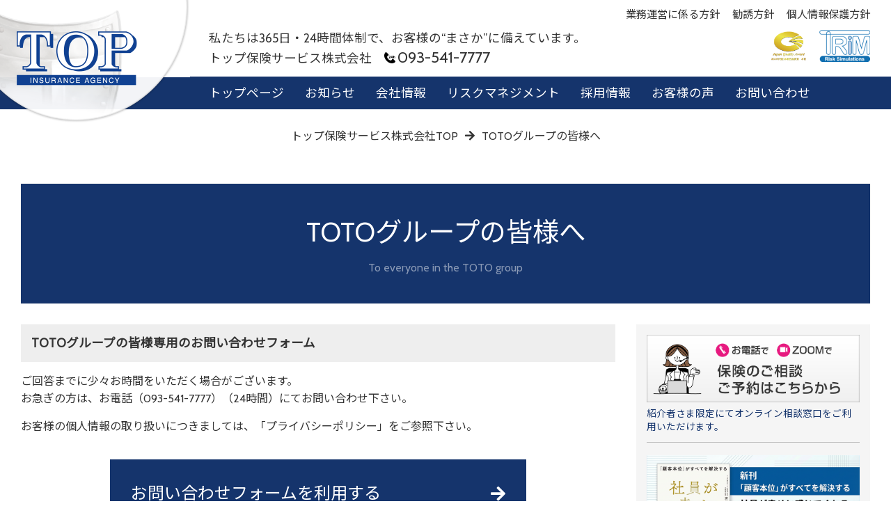

--- FILE ---
content_type: text/html; charset=UTF-8
request_url: https://www.top-hoken.com/toto/
body_size: 19341
content:
<!DOCTYPE html>
<html dir="ltr" lang="ja" prefix="og: https://ogp.me/ns#">
<head>

<!--
20260127085251-->

<style>
.fixblock {
display:none;
}
</style>

<meta charset="UTF-8">
<meta name="viewport" content="width=device-width, initial-scale=1, viewport-fit=cover, maximum-scale=1">


<link rel="stylesheet" type="text/css" href="https://www.top-hoken.com/wp-content/themes/original/reset.css">
<script src="https://kit.fontawesome.com/4a177efbce.js" crossorigin="anonymous"></script>

<!--[if gt IE 8]><!-->
<link rel="stylesheet" type="text/css" href="https://www.top-hoken.com/wp-content/themes/original/style_pc.css?20260127085251" media="only screen and (min-width:1200px)">
<link rel="stylesheet" type="text/css" href="https://www.top-hoken.com/wp-content/themes/original/style_sp.css?20250729035452" media="only screen and (max-width:1200px)">
<link rel="stylesheet" href="https://use.fontawesome.com/releases/v5.8.2/css/all.css" integrity="sha384-oS3vJWv+0UjzBfQzYUhtDYW+Pj2yciDJxpsK1OYPAYjqT085Qq/1cq5FLXAZQ7Ay" crossorigin="anonymous"><link rel="stylesheet" type="text/css" href="https://www.top-hoken.com/wp-content/themes/original/zdo_drawer_menu.css" media="only screen and (max-width:1200px)">
<!--<![endif]-->

<!--[if lt IE 9]>
<script src="https://www.top-hoken.com/wp-content/themes/original/usual/html5shiv.js"></script>
<script src="https://www.top-hoken.com/wp-content/themes/original/usual/respond.min.js"></script>
<link rel="stylesheet" type="text/css" href="https://www.top-hoken.com/wp-content/themes/original/style_ie8.css">
<script src="https://ajax.googleapis.com/ajax/libs/jquery/1.11.1/jquery.min.js"></script>
<![endif]-->


<link href="https://fonts.googleapis.com/css?family=Noto+Sans+JP&display=swap&subset=japanese" rel="stylesheet">
<link href="https://fonts.googleapis.com/css?family=Cabin&display=swap" rel="stylesheet">




<title>TOTOグループの皆様へ｜トップ保険サービス株式会社</title>
	<style>img:is([sizes="auto" i], [sizes^="auto," i]) { contain-intrinsic-size: 3000px 1500px }</style>
	
		<!-- All in One SEO 4.9.3 - aioseo.com -->
	<meta name="robots" content="max-image-preview:large" />
	<link rel="canonical" href="https://www.top-hoken.com/toto/" />
	<meta name="generator" content="All in One SEO (AIOSEO) 4.9.3" />
		<meta property="og:locale" content="ja_JP" />
		<meta property="og:site_name" content="トップ保険サービス株式会社" />
		<meta property="og:type" content="article" />
		<meta property="og:title" content="TOTOグループの皆様へ｜トップ保険サービス株式会社" />
		<meta property="og:url" content="https://www.top-hoken.com/toto/" />
		<meta property="og:image" content="https://www.top-hoken.com/wp-content/uploads/top_eyecatch.png" />
		<meta property="og:image:secure_url" content="https://www.top-hoken.com/wp-content/uploads/top_eyecatch.png" />
		<meta property="og:image:width" content="540" />
		<meta property="og:image:height" content="400" />
		<meta property="article:published_time" content="2019-06-24T08:49:54+00:00" />
		<meta property="article:modified_time" content="2025-10-27T07:54:12+00:00" />
		<meta property="article:publisher" content="https://www.facebook.com/tophoken/" />
		<meta name="twitter:card" content="summary" />
		<meta name="twitter:title" content="TOTOグループの皆様へ｜トップ保険サービス株式会社" />
		<meta name="twitter:image" content="https://www.top-hoken.com/wp-content/uploads/top_eyecatch.png" />
		<script type="application/ld+json" class="aioseo-schema">
			{"@context":"https:\/\/schema.org","@graph":[{"@type":"BreadcrumbList","@id":"https:\/\/www.top-hoken.com\/toto\/#breadcrumblist","itemListElement":[{"@type":"ListItem","@id":"https:\/\/www.top-hoken.com#listItem","position":1,"name":"Home","item":"https:\/\/www.top-hoken.com","nextItem":{"@type":"ListItem","@id":"https:\/\/www.top-hoken.com\/toto\/#listItem","name":"TOTO\u30b0\u30eb\u30fc\u30d7\u306e\u7686\u69d8\u3078"}},{"@type":"ListItem","@id":"https:\/\/www.top-hoken.com\/toto\/#listItem","position":2,"name":"TOTO\u30b0\u30eb\u30fc\u30d7\u306e\u7686\u69d8\u3078","previousItem":{"@type":"ListItem","@id":"https:\/\/www.top-hoken.com#listItem","name":"Home"}}]},{"@type":"Organization","@id":"https:\/\/www.top-hoken.com\/#organization","name":"\u30c8\u30c3\u30d7\u4fdd\u967a\u30b5\u30fc\u30d3\u30b9\u682a\u5f0f\u4f1a\u793e","description":"\u5317\u4e5d\u5dde\u5e02\u5c0f\u5009\u5317\u533a\u306b\u3066\u640d\u5bb3\u4fdd\u967a\u4ee3\u7406\u696d\u30fb\u751f\u547d\u4fdd\u967a\u52df\u96c6\u4eba\u4ee3\u7406\u5e97\u3092\u5c55\u958b\u3059\u308b\u30c8\u30c3\u30d7\u4fdd\u967a\u30b5\u30fc\u30d3\u30b9\u682a\u5f0f\u4f1a\u793e\u306a\u3089\u3073\u306b\u30c8\u30c3\u30d7\u30ea\u30b9\u30af\u30de\u30cd\u30b8\u30e1\u30f3\u30c8\u6709\u9650\u4f1a\u793e\u306e\u30db\u30fc\u30e0\u30da\u30fc\u30b8\u3002\u5f0a\u793e\u306f365\u65e524\u6642\u9593\u4f53\u5236\u3067\u304a\u5ba2\u69d8\u306e\u201c\u307e\u3055\u304b\u201d\u306b\u5099\u3048\u3066\u3044\u307e\u3059\u3002","url":"https:\/\/www.top-hoken.com\/","telephone":"+81935417777","logo":{"@type":"ImageObject","url":"https:\/\/www.top-hoken.com\/wp-content\/uploads\/top_eyecatch.png","@id":"https:\/\/www.top-hoken.com\/toto\/#organizationLogo","width":540,"height":400,"caption":"\u30c8\u30c3\u30d7\u4fdd\u967a\u30b5\u30fc\u30d3\u30b9\u682a\u5f0f\u4f1a\u793e"},"image":{"@id":"https:\/\/www.top-hoken.com\/toto\/#organizationLogo"}},{"@type":"WebPage","@id":"https:\/\/www.top-hoken.com\/toto\/#webpage","url":"https:\/\/www.top-hoken.com\/toto\/","name":"TOTO\u30b0\u30eb\u30fc\u30d7\u306e\u7686\u69d8\u3078\uff5c\u30c8\u30c3\u30d7\u4fdd\u967a\u30b5\u30fc\u30d3\u30b9\u682a\u5f0f\u4f1a\u793e","inLanguage":"ja","isPartOf":{"@id":"https:\/\/www.top-hoken.com\/#website"},"breadcrumb":{"@id":"https:\/\/www.top-hoken.com\/toto\/#breadcrumblist"},"datePublished":"2019-06-24T17:49:54+09:00","dateModified":"2025-10-27T16:54:12+09:00"},{"@type":"WebSite","@id":"https:\/\/www.top-hoken.com\/#website","url":"https:\/\/www.top-hoken.com\/","name":"\u30c8\u30c3\u30d7\u4fdd\u967a\u30b5\u30fc\u30d3\u30b9\u682a\u5f0f\u4f1a\u793e","description":"\u5317\u4e5d\u5dde\u5e02\u5c0f\u5009\u5317\u533a\u306b\u3066\u640d\u5bb3\u4fdd\u967a\u4ee3\u7406\u696d\u30fb\u751f\u547d\u4fdd\u967a\u52df\u96c6\u4eba\u4ee3\u7406\u5e97\u3092\u5c55\u958b\u3059\u308b\u30c8\u30c3\u30d7\u4fdd\u967a\u30b5\u30fc\u30d3\u30b9\u682a\u5f0f\u4f1a\u793e\u306a\u3089\u3073\u306b\u30c8\u30c3\u30d7\u30ea\u30b9\u30af\u30de\u30cd\u30b8\u30e1\u30f3\u30c8\u6709\u9650\u4f1a\u793e\u306e\u30db\u30fc\u30e0\u30da\u30fc\u30b8\u3002\u5f0a\u793e\u306f365\u65e524\u6642\u9593\u4f53\u5236\u3067\u304a\u5ba2\u69d8\u306e\u201c\u307e\u3055\u304b\u201d\u306b\u5099\u3048\u3066\u3044\u307e\u3059\u3002","inLanguage":"ja","publisher":{"@id":"https:\/\/www.top-hoken.com\/#organization"}}]}
		</script>
		<!-- All in One SEO -->

<link rel="alternate" type="application/rss+xml" title="トップ保険サービス株式会社 &raquo; フィード" href="https://www.top-hoken.com/feed/" />
<link rel="alternate" type="application/rss+xml" title="トップ保険サービス株式会社 &raquo; コメントフィード" href="https://www.top-hoken.com/comments/feed/" />
<script type="text/javascript">
/* <![CDATA[ */
window._wpemojiSettings = {"baseUrl":"https:\/\/s.w.org\/images\/core\/emoji\/16.0.1\/72x72\/","ext":".png","svgUrl":"https:\/\/s.w.org\/images\/core\/emoji\/16.0.1\/svg\/","svgExt":".svg","source":{"concatemoji":"https:\/\/www.top-hoken.com\/wp-includes\/js\/wp-emoji-release.min.js?ver=3faf2c878e5d9585f00244062a495926"}};
/*! This file is auto-generated */
!function(s,n){var o,i,e;function c(e){try{var t={supportTests:e,timestamp:(new Date).valueOf()};sessionStorage.setItem(o,JSON.stringify(t))}catch(e){}}function p(e,t,n){e.clearRect(0,0,e.canvas.width,e.canvas.height),e.fillText(t,0,0);var t=new Uint32Array(e.getImageData(0,0,e.canvas.width,e.canvas.height).data),a=(e.clearRect(0,0,e.canvas.width,e.canvas.height),e.fillText(n,0,0),new Uint32Array(e.getImageData(0,0,e.canvas.width,e.canvas.height).data));return t.every(function(e,t){return e===a[t]})}function u(e,t){e.clearRect(0,0,e.canvas.width,e.canvas.height),e.fillText(t,0,0);for(var n=e.getImageData(16,16,1,1),a=0;a<n.data.length;a++)if(0!==n.data[a])return!1;return!0}function f(e,t,n,a){switch(t){case"flag":return n(e,"\ud83c\udff3\ufe0f\u200d\u26a7\ufe0f","\ud83c\udff3\ufe0f\u200b\u26a7\ufe0f")?!1:!n(e,"\ud83c\udde8\ud83c\uddf6","\ud83c\udde8\u200b\ud83c\uddf6")&&!n(e,"\ud83c\udff4\udb40\udc67\udb40\udc62\udb40\udc65\udb40\udc6e\udb40\udc67\udb40\udc7f","\ud83c\udff4\u200b\udb40\udc67\u200b\udb40\udc62\u200b\udb40\udc65\u200b\udb40\udc6e\u200b\udb40\udc67\u200b\udb40\udc7f");case"emoji":return!a(e,"\ud83e\udedf")}return!1}function g(e,t,n,a){var r="undefined"!=typeof WorkerGlobalScope&&self instanceof WorkerGlobalScope?new OffscreenCanvas(300,150):s.createElement("canvas"),o=r.getContext("2d",{willReadFrequently:!0}),i=(o.textBaseline="top",o.font="600 32px Arial",{});return e.forEach(function(e){i[e]=t(o,e,n,a)}),i}function t(e){var t=s.createElement("script");t.src=e,t.defer=!0,s.head.appendChild(t)}"undefined"!=typeof Promise&&(o="wpEmojiSettingsSupports",i=["flag","emoji"],n.supports={everything:!0,everythingExceptFlag:!0},e=new Promise(function(e){s.addEventListener("DOMContentLoaded",e,{once:!0})}),new Promise(function(t){var n=function(){try{var e=JSON.parse(sessionStorage.getItem(o));if("object"==typeof e&&"number"==typeof e.timestamp&&(new Date).valueOf()<e.timestamp+604800&&"object"==typeof e.supportTests)return e.supportTests}catch(e){}return null}();if(!n){if("undefined"!=typeof Worker&&"undefined"!=typeof OffscreenCanvas&&"undefined"!=typeof URL&&URL.createObjectURL&&"undefined"!=typeof Blob)try{var e="postMessage("+g.toString()+"("+[JSON.stringify(i),f.toString(),p.toString(),u.toString()].join(",")+"));",a=new Blob([e],{type:"text/javascript"}),r=new Worker(URL.createObjectURL(a),{name:"wpTestEmojiSupports"});return void(r.onmessage=function(e){c(n=e.data),r.terminate(),t(n)})}catch(e){}c(n=g(i,f,p,u))}t(n)}).then(function(e){for(var t in e)n.supports[t]=e[t],n.supports.everything=n.supports.everything&&n.supports[t],"flag"!==t&&(n.supports.everythingExceptFlag=n.supports.everythingExceptFlag&&n.supports[t]);n.supports.everythingExceptFlag=n.supports.everythingExceptFlag&&!n.supports.flag,n.DOMReady=!1,n.readyCallback=function(){n.DOMReady=!0}}).then(function(){return e}).then(function(){var e;n.supports.everything||(n.readyCallback(),(e=n.source||{}).concatemoji?t(e.concatemoji):e.wpemoji&&e.twemoji&&(t(e.twemoji),t(e.wpemoji)))}))}((window,document),window._wpemojiSettings);
/* ]]> */
</script>
<style id='wp-emoji-styles-inline-css' type='text/css'>

	img.wp-smiley, img.emoji {
		display: inline !important;
		border: none !important;
		box-shadow: none !important;
		height: 1em !important;
		width: 1em !important;
		margin: 0 0.07em !important;
		vertical-align: -0.1em !important;
		background: none !important;
		padding: 0 !important;
	}
</style>
<link rel='stylesheet' id='wp-block-library-css' href='https://www.top-hoken.com/wp-includes/css/dist/block-library/style.min.css?ver=3faf2c878e5d9585f00244062a495926' type='text/css' media='all' />
<style id='wp-block-library-theme-inline-css' type='text/css'>
.wp-block-audio :where(figcaption){color:#555;font-size:13px;text-align:center}.is-dark-theme .wp-block-audio :where(figcaption){color:#ffffffa6}.wp-block-audio{margin:0 0 1em}.wp-block-code{border:1px solid #ccc;border-radius:4px;font-family:Menlo,Consolas,monaco,monospace;padding:.8em 1em}.wp-block-embed :where(figcaption){color:#555;font-size:13px;text-align:center}.is-dark-theme .wp-block-embed :where(figcaption){color:#ffffffa6}.wp-block-embed{margin:0 0 1em}.blocks-gallery-caption{color:#555;font-size:13px;text-align:center}.is-dark-theme .blocks-gallery-caption{color:#ffffffa6}:root :where(.wp-block-image figcaption){color:#555;font-size:13px;text-align:center}.is-dark-theme :root :where(.wp-block-image figcaption){color:#ffffffa6}.wp-block-image{margin:0 0 1em}.wp-block-pullquote{border-bottom:4px solid;border-top:4px solid;color:currentColor;margin-bottom:1.75em}.wp-block-pullquote cite,.wp-block-pullquote footer,.wp-block-pullquote__citation{color:currentColor;font-size:.8125em;font-style:normal;text-transform:uppercase}.wp-block-quote{border-left:.25em solid;margin:0 0 1.75em;padding-left:1em}.wp-block-quote cite,.wp-block-quote footer{color:currentColor;font-size:.8125em;font-style:normal;position:relative}.wp-block-quote:where(.has-text-align-right){border-left:none;border-right:.25em solid;padding-left:0;padding-right:1em}.wp-block-quote:where(.has-text-align-center){border:none;padding-left:0}.wp-block-quote.is-large,.wp-block-quote.is-style-large,.wp-block-quote:where(.is-style-plain){border:none}.wp-block-search .wp-block-search__label{font-weight:700}.wp-block-search__button{border:1px solid #ccc;padding:.375em .625em}:where(.wp-block-group.has-background){padding:1.25em 2.375em}.wp-block-separator.has-css-opacity{opacity:.4}.wp-block-separator{border:none;border-bottom:2px solid;margin-left:auto;margin-right:auto}.wp-block-separator.has-alpha-channel-opacity{opacity:1}.wp-block-separator:not(.is-style-wide):not(.is-style-dots){width:100px}.wp-block-separator.has-background:not(.is-style-dots){border-bottom:none;height:1px}.wp-block-separator.has-background:not(.is-style-wide):not(.is-style-dots){height:2px}.wp-block-table{margin:0 0 1em}.wp-block-table td,.wp-block-table th{word-break:normal}.wp-block-table :where(figcaption){color:#555;font-size:13px;text-align:center}.is-dark-theme .wp-block-table :where(figcaption){color:#ffffffa6}.wp-block-video :where(figcaption){color:#555;font-size:13px;text-align:center}.is-dark-theme .wp-block-video :where(figcaption){color:#ffffffa6}.wp-block-video{margin:0 0 1em}:root :where(.wp-block-template-part.has-background){margin-bottom:0;margin-top:0;padding:1.25em 2.375em}
</style>
<style id='classic-theme-styles-inline-css' type='text/css'>
/*! This file is auto-generated */
.wp-block-button__link{color:#fff;background-color:#32373c;border-radius:9999px;box-shadow:none;text-decoration:none;padding:calc(.667em + 2px) calc(1.333em + 2px);font-size:1.125em}.wp-block-file__button{background:#32373c;color:#fff;text-decoration:none}
</style>
<link rel='stylesheet' id='aioseo/css/src/vue/standalone/blocks/table-of-contents/global.scss-css' href='https://www.top-hoken.com/wp-content/plugins/all-in-one-seo-pack/dist/Lite/assets/css/table-of-contents/global.e90f6d47.css?ver=4.9.3' type='text/css' media='all' />
<style id='global-styles-inline-css' type='text/css'>
:root{--wp--preset--aspect-ratio--square: 1;--wp--preset--aspect-ratio--4-3: 4/3;--wp--preset--aspect-ratio--3-4: 3/4;--wp--preset--aspect-ratio--3-2: 3/2;--wp--preset--aspect-ratio--2-3: 2/3;--wp--preset--aspect-ratio--16-9: 16/9;--wp--preset--aspect-ratio--9-16: 9/16;--wp--preset--color--black: #000000;--wp--preset--color--cyan-bluish-gray: #abb8c3;--wp--preset--color--white: #ffffff;--wp--preset--color--pale-pink: #f78da7;--wp--preset--color--vivid-red: #cf2e2e;--wp--preset--color--luminous-vivid-orange: #ff6900;--wp--preset--color--luminous-vivid-amber: #fcb900;--wp--preset--color--light-green-cyan: #7bdcb5;--wp--preset--color--vivid-green-cyan: #00d084;--wp--preset--color--pale-cyan-blue: #8ed1fc;--wp--preset--color--vivid-cyan-blue: #0693e3;--wp--preset--color--vivid-purple: #9b51e0;--wp--preset--gradient--vivid-cyan-blue-to-vivid-purple: linear-gradient(135deg,rgba(6,147,227,1) 0%,rgb(155,81,224) 100%);--wp--preset--gradient--light-green-cyan-to-vivid-green-cyan: linear-gradient(135deg,rgb(122,220,180) 0%,rgb(0,208,130) 100%);--wp--preset--gradient--luminous-vivid-amber-to-luminous-vivid-orange: linear-gradient(135deg,rgba(252,185,0,1) 0%,rgba(255,105,0,1) 100%);--wp--preset--gradient--luminous-vivid-orange-to-vivid-red: linear-gradient(135deg,rgba(255,105,0,1) 0%,rgb(207,46,46) 100%);--wp--preset--gradient--very-light-gray-to-cyan-bluish-gray: linear-gradient(135deg,rgb(238,238,238) 0%,rgb(169,184,195) 100%);--wp--preset--gradient--cool-to-warm-spectrum: linear-gradient(135deg,rgb(74,234,220) 0%,rgb(151,120,209) 20%,rgb(207,42,186) 40%,rgb(238,44,130) 60%,rgb(251,105,98) 80%,rgb(254,248,76) 100%);--wp--preset--gradient--blush-light-purple: linear-gradient(135deg,rgb(255,206,236) 0%,rgb(152,150,240) 100%);--wp--preset--gradient--blush-bordeaux: linear-gradient(135deg,rgb(254,205,165) 0%,rgb(254,45,45) 50%,rgb(107,0,62) 100%);--wp--preset--gradient--luminous-dusk: linear-gradient(135deg,rgb(255,203,112) 0%,rgb(199,81,192) 50%,rgb(65,88,208) 100%);--wp--preset--gradient--pale-ocean: linear-gradient(135deg,rgb(255,245,203) 0%,rgb(182,227,212) 50%,rgb(51,167,181) 100%);--wp--preset--gradient--electric-grass: linear-gradient(135deg,rgb(202,248,128) 0%,rgb(113,206,126) 100%);--wp--preset--gradient--midnight: linear-gradient(135deg,rgb(2,3,129) 0%,rgb(40,116,252) 100%);--wp--preset--font-size--small: 13px;--wp--preset--font-size--medium: 20px;--wp--preset--font-size--large: 36px;--wp--preset--font-size--x-large: 42px;--wp--preset--spacing--20: 0.44rem;--wp--preset--spacing--30: 0.67rem;--wp--preset--spacing--40: 1rem;--wp--preset--spacing--50: 1.5rem;--wp--preset--spacing--60: 2.25rem;--wp--preset--spacing--70: 3.38rem;--wp--preset--spacing--80: 5.06rem;--wp--preset--shadow--natural: 6px 6px 9px rgba(0, 0, 0, 0.2);--wp--preset--shadow--deep: 12px 12px 50px rgba(0, 0, 0, 0.4);--wp--preset--shadow--sharp: 6px 6px 0px rgba(0, 0, 0, 0.2);--wp--preset--shadow--outlined: 6px 6px 0px -3px rgba(255, 255, 255, 1), 6px 6px rgba(0, 0, 0, 1);--wp--preset--shadow--crisp: 6px 6px 0px rgba(0, 0, 0, 1);}:where(.is-layout-flex){gap: 0.5em;}:where(.is-layout-grid){gap: 0.5em;}body .is-layout-flex{display: flex;}.is-layout-flex{flex-wrap: wrap;align-items: center;}.is-layout-flex > :is(*, div){margin: 0;}body .is-layout-grid{display: grid;}.is-layout-grid > :is(*, div){margin: 0;}:where(.wp-block-columns.is-layout-flex){gap: 2em;}:where(.wp-block-columns.is-layout-grid){gap: 2em;}:where(.wp-block-post-template.is-layout-flex){gap: 1.25em;}:where(.wp-block-post-template.is-layout-grid){gap: 1.25em;}.has-black-color{color: var(--wp--preset--color--black) !important;}.has-cyan-bluish-gray-color{color: var(--wp--preset--color--cyan-bluish-gray) !important;}.has-white-color{color: var(--wp--preset--color--white) !important;}.has-pale-pink-color{color: var(--wp--preset--color--pale-pink) !important;}.has-vivid-red-color{color: var(--wp--preset--color--vivid-red) !important;}.has-luminous-vivid-orange-color{color: var(--wp--preset--color--luminous-vivid-orange) !important;}.has-luminous-vivid-amber-color{color: var(--wp--preset--color--luminous-vivid-amber) !important;}.has-light-green-cyan-color{color: var(--wp--preset--color--light-green-cyan) !important;}.has-vivid-green-cyan-color{color: var(--wp--preset--color--vivid-green-cyan) !important;}.has-pale-cyan-blue-color{color: var(--wp--preset--color--pale-cyan-blue) !important;}.has-vivid-cyan-blue-color{color: var(--wp--preset--color--vivid-cyan-blue) !important;}.has-vivid-purple-color{color: var(--wp--preset--color--vivid-purple) !important;}.has-black-background-color{background-color: var(--wp--preset--color--black) !important;}.has-cyan-bluish-gray-background-color{background-color: var(--wp--preset--color--cyan-bluish-gray) !important;}.has-white-background-color{background-color: var(--wp--preset--color--white) !important;}.has-pale-pink-background-color{background-color: var(--wp--preset--color--pale-pink) !important;}.has-vivid-red-background-color{background-color: var(--wp--preset--color--vivid-red) !important;}.has-luminous-vivid-orange-background-color{background-color: var(--wp--preset--color--luminous-vivid-orange) !important;}.has-luminous-vivid-amber-background-color{background-color: var(--wp--preset--color--luminous-vivid-amber) !important;}.has-light-green-cyan-background-color{background-color: var(--wp--preset--color--light-green-cyan) !important;}.has-vivid-green-cyan-background-color{background-color: var(--wp--preset--color--vivid-green-cyan) !important;}.has-pale-cyan-blue-background-color{background-color: var(--wp--preset--color--pale-cyan-blue) !important;}.has-vivid-cyan-blue-background-color{background-color: var(--wp--preset--color--vivid-cyan-blue) !important;}.has-vivid-purple-background-color{background-color: var(--wp--preset--color--vivid-purple) !important;}.has-black-border-color{border-color: var(--wp--preset--color--black) !important;}.has-cyan-bluish-gray-border-color{border-color: var(--wp--preset--color--cyan-bluish-gray) !important;}.has-white-border-color{border-color: var(--wp--preset--color--white) !important;}.has-pale-pink-border-color{border-color: var(--wp--preset--color--pale-pink) !important;}.has-vivid-red-border-color{border-color: var(--wp--preset--color--vivid-red) !important;}.has-luminous-vivid-orange-border-color{border-color: var(--wp--preset--color--luminous-vivid-orange) !important;}.has-luminous-vivid-amber-border-color{border-color: var(--wp--preset--color--luminous-vivid-amber) !important;}.has-light-green-cyan-border-color{border-color: var(--wp--preset--color--light-green-cyan) !important;}.has-vivid-green-cyan-border-color{border-color: var(--wp--preset--color--vivid-green-cyan) !important;}.has-pale-cyan-blue-border-color{border-color: var(--wp--preset--color--pale-cyan-blue) !important;}.has-vivid-cyan-blue-border-color{border-color: var(--wp--preset--color--vivid-cyan-blue) !important;}.has-vivid-purple-border-color{border-color: var(--wp--preset--color--vivid-purple) !important;}.has-vivid-cyan-blue-to-vivid-purple-gradient-background{background: var(--wp--preset--gradient--vivid-cyan-blue-to-vivid-purple) !important;}.has-light-green-cyan-to-vivid-green-cyan-gradient-background{background: var(--wp--preset--gradient--light-green-cyan-to-vivid-green-cyan) !important;}.has-luminous-vivid-amber-to-luminous-vivid-orange-gradient-background{background: var(--wp--preset--gradient--luminous-vivid-amber-to-luminous-vivid-orange) !important;}.has-luminous-vivid-orange-to-vivid-red-gradient-background{background: var(--wp--preset--gradient--luminous-vivid-orange-to-vivid-red) !important;}.has-very-light-gray-to-cyan-bluish-gray-gradient-background{background: var(--wp--preset--gradient--very-light-gray-to-cyan-bluish-gray) !important;}.has-cool-to-warm-spectrum-gradient-background{background: var(--wp--preset--gradient--cool-to-warm-spectrum) !important;}.has-blush-light-purple-gradient-background{background: var(--wp--preset--gradient--blush-light-purple) !important;}.has-blush-bordeaux-gradient-background{background: var(--wp--preset--gradient--blush-bordeaux) !important;}.has-luminous-dusk-gradient-background{background: var(--wp--preset--gradient--luminous-dusk) !important;}.has-pale-ocean-gradient-background{background: var(--wp--preset--gradient--pale-ocean) !important;}.has-electric-grass-gradient-background{background: var(--wp--preset--gradient--electric-grass) !important;}.has-midnight-gradient-background{background: var(--wp--preset--gradient--midnight) !important;}.has-small-font-size{font-size: var(--wp--preset--font-size--small) !important;}.has-medium-font-size{font-size: var(--wp--preset--font-size--medium) !important;}.has-large-font-size{font-size: var(--wp--preset--font-size--large) !important;}.has-x-large-font-size{font-size: var(--wp--preset--font-size--x-large) !important;}
:where(.wp-block-post-template.is-layout-flex){gap: 1.25em;}:where(.wp-block-post-template.is-layout-grid){gap: 1.25em;}
:where(.wp-block-columns.is-layout-flex){gap: 2em;}:where(.wp-block-columns.is-layout-grid){gap: 2em;}
:root :where(.wp-block-pullquote){font-size: 1.5em;line-height: 1.6;}
</style>
<link rel='stylesheet' id='contact-form-7-css' href='https://www.top-hoken.com/wp-content/plugins/contact-form-7/includes/css/styles.css?ver=6.1.4' type='text/css' media='all' />
<link rel='stylesheet' id='ple-style-css' href='https://www.top-hoken.com/wp-content/plugins/page-loading-effects/assets/css/style.css?ver=1.0.0' type='text/css' media='all' />
<link rel='stylesheet' id='responsive-lightbox-prettyphoto-css' href='https://www.top-hoken.com/wp-content/plugins/responsive-lightbox/assets/prettyphoto/prettyPhoto.min.css?ver=3.1.6' type='text/css' media='all' />
<link rel='stylesheet' id='whats-new-style-css' href='https://www.top-hoken.com/wp-content/plugins/whats-new-genarator/whats-new.css?ver=2.0.2' type='text/css' media='all' />
<link rel='stylesheet' id='font-awesome-css' href='https://www.top-hoken.com/wp-content/themes/original/assets/font-awesome/css/all.min.css?ver=5.8.1' type='text/css' media='all' />
<link rel='stylesheet' id='newpost-catch-css' href='https://www.top-hoken.com/wp-content/plugins/newpost-catch/style.css?ver=3faf2c878e5d9585f00244062a495926' type='text/css' media='all' />
<script type="text/javascript" src="https://www.top-hoken.com/wp-content/plugins/page-loading-effects/assets/js/ple.preloader.min.js?ver=3faf2c878e5d9585f00244062a495926" id="ple-script-js"></script>
<script type="text/javascript" src="https://www.top-hoken.com/wp-includes/js/jquery/jquery.min.js?ver=3.7.1" id="jquery-core-js"></script>
<script type="text/javascript" src="https://www.top-hoken.com/wp-includes/js/jquery/jquery-migrate.min.js?ver=3.4.1" id="jquery-migrate-js"></script>
<script type="text/javascript" src="https://www.top-hoken.com/wp-content/plugins/responsive-lightbox/assets/prettyphoto/jquery.prettyPhoto.min.js?ver=3.1.6" id="responsive-lightbox-prettyphoto-js"></script>
<script type="text/javascript" src="https://www.top-hoken.com/wp-includes/js/underscore.min.js?ver=1.13.7" id="underscore-js"></script>
<script type="text/javascript" src="https://www.top-hoken.com/wp-content/plugins/responsive-lightbox/assets/infinitescroll/infinite-scroll.pkgd.min.js?ver=4.0.1" id="responsive-lightbox-infinite-scroll-js"></script>
<script type="text/javascript" src="https://www.top-hoken.com/wp-content/plugins/responsive-lightbox/assets/dompurify/purify.min.js?ver=3.3.1" id="dompurify-js"></script>
<script type="text/javascript" id="responsive-lightbox-sanitizer-js-before">
/* <![CDATA[ */
window.RLG = window.RLG || {}; window.RLG.sanitizeAllowedHosts = ["youtube.com","www.youtube.com","youtu.be","vimeo.com","player.vimeo.com"];
/* ]]> */
</script>
<script type="text/javascript" src="https://www.top-hoken.com/wp-content/plugins/responsive-lightbox/js/sanitizer.js?ver=2.7.0" id="responsive-lightbox-sanitizer-js"></script>
<script type="text/javascript" id="responsive-lightbox-js-before">
/* <![CDATA[ */
var rlArgs = {"script":"prettyphoto","selector":"lightbox","customEvents":"","activeGalleries":true,"animationSpeed":"normal","slideshow":false,"slideshowDelay":5000,"slideshowAutoplay":false,"opacity":"0.75","showTitle":true,"allowResize":true,"allowExpand":true,"width":1080,"height":720,"separator":"\/","theme":"pp_default","horizontalPadding":20,"hideFlash":false,"wmode":"opaque","videoAutoplay":false,"modal":false,"deeplinking":false,"overlayGallery":true,"keyboardShortcuts":true,"social":false,"woocommerce_gallery":false,"ajaxurl":"https:\/\/www.top-hoken.com\/wp-admin\/admin-ajax.php","nonce":"4275d677bf","preview":false,"postId":549,"scriptExtension":false};
/* ]]> */
</script>
<script type="text/javascript" src="https://www.top-hoken.com/wp-content/plugins/responsive-lightbox/js/front.js?ver=2.7.0" id="responsive-lightbox-js"></script>
<link rel="https://api.w.org/" href="https://www.top-hoken.com/wp-json/" /><link rel="alternate" title="JSON" type="application/json" href="https://www.top-hoken.com/wp-json/wp/v2/pages/549" /><link rel="EditURI" type="application/rsd+xml" title="RSD" href="https://www.top-hoken.com/xmlrpc.php?rsd" />
<link rel="alternate" title="oEmbed (JSON)" type="application/json+oembed" href="https://www.top-hoken.com/wp-json/oembed/1.0/embed?url=https%3A%2F%2Fwww.top-hoken.com%2Ftoto%2F" />
<link rel="alternate" title="oEmbed (XML)" type="text/xml+oembed" href="https://www.top-hoken.com/wp-json/oembed/1.0/embed?url=https%3A%2F%2Fwww.top-hoken.com%2Ftoto%2F&#038;format=xml" />
<!-- Favicon Rotator -->
<!-- End Favicon Rotator -->
<script type="text/javascript">
  plePreloader.speed = "2000";
  if(!plePreloader.speed){
    plePreloader.speed=4000;
  }
  plePreloader.elem = "ple-loader-wraps99";
  plePreloader.elemInner = '';
  plePreloader.kicks();
</script>
<style type="text/css">
  #ple-loader-wraps99 {
    background: #ffffff;
  }
  #ple-loader-wraps99 #ple-animates {
     background:#ffffff;}
</style>

<!-- WP-SWFObject 2.4 by unijimpe -->
<script src="https://www.top-hoken.com/wp-content/plugins/wp-swfobject/2.0/swfobject.js" type="text/javascript"></script>
<link rel="apple-touch-icon" sizes="144x144" href="/wp-content/uploads/fbrfg/apple-touch-icon.png">
<link rel="icon" type="image/png" sizes="32x32" href="/wp-content/uploads/fbrfg/favicon-32x32.png">
<link rel="icon" type="image/png" sizes="16x16" href="/wp-content/uploads/fbrfg/favicon-16x16.png">
<link rel="manifest" href="/wp-content/uploads/fbrfg/site.webmanifest">
<link rel="shortcut icon" href="/wp-content/uploads/fbrfg/favicon.ico">
<meta name="msapplication-TileColor" content="#da532c">
<meta name="msapplication-config" content="/wp-content/uploads/fbrfg/browserconfig.xml">
<meta name="theme-color" content="#ffffff">

<script src="https://ajax.googleapis.com/ajax/libs/jquery/2.2.4/jquery.min.js"></script>
<script src="https://www.top-hoken.com/wp-content/themes/original/zdo_drawer_menu.js"></script>

<!-- Google Tag Manager -->
<script>(function(w,d,s,l,i){w[l]=w[l]||[];w[l].push({'gtm.start':
new Date().getTime(),event:'gtm.js'});var f=d.getElementsByTagName(s)[0],
j=d.createElement(s),dl=l!='dataLayer'?'&l='+l:'';j.async=true;j.src=
'https://www.googletagmanager.com/gtm.js?id='+i+dl;f.parentNode.insertBefore(j,f);
})(window,document,'script','dataLayer','GTM-MMPX4ZL');</script>
<!-- End Google Tag Manager -->

</head>

<body data-rsssl=1 class="wp-singular page-template-default page page-id-549 page-parent wp-embed-responsive wp-theme-original metaslider-plugin group-blog fadeout">

<!-- Google Tag Manager (noscript) -->
<noscript><iframe src="https://www.googletagmanager.com/ns.html?id=GTM-MMPX4ZL"
height="0" width="0" style="display:none;visibility:hidden"></iframe></noscript>
<!-- End Google Tag Manager (noscript) -->

<div class="zdo_drawer_menu clearfix forSP">
	<div class="zdo_drawer_bg"></div>
	<button type="button" class="zdo_drawer_button">
		<span class="zdo_drawer_bar zdo_drawer_bar1"></span>
		<span class="zdo_drawer_bar zdo_drawer_bar2"></span>
		<span class="zdo_drawer_bar zdo_drawer_bar3"></span> 
		<span class="zdo_drawer_menu_text zdo_drawer_text">Menu</span>
		<span class="zdo_drawer_close zdo_drawer_text">Close</span>
	</button>
	<nav class="zdo_drawer_nav_wrapper pushbar">
		<h1><p><img src="https://www.top-hoken.com/wp-content/themes/original/images/logo_sp.svg" alt="トップ保険サービス株式会社"></p></h1>
		<ul class="pushMenu">
			<li>
				<a href="https://www.top-hoken.com/">トップページ</a>
			</li>
			<li>
				<a href="https://www.top-hoken.com/news">お知らせ</a>
			</li>
			<li>
				<a href="https://www.top-hoken.com/information">会社情報</a>
			</li>
			<li>
				<a href="https://www.top-hoken.com/information/staff">スタッフ紹介</a>
			</li>
			<li>
				<a href="https://www.top-hoken.com/blog">スタッフブログ</a>
			</li>
			<li>
				<a href="https://www.top-hoken.com/riskmanagement">リスクマネジメント</a>
			</li>
			<li>
				<a href="https://www.top-hoken.com/recruit">採用情報</a>
			</li>
			<li>
				<a href="https://www.top-hoken.com/opinion">お客様の声</a>
			</li>
			<li>
				<a href="https://www.top-hoken.com/contact">お問い合わせ</a>
			</li>
		</ul>
		<dl>
			<dt>代表窓口（24時間／365日）</dt>
			<dd>
				<img src="https://www.top-hoken.com/wp-content/themes/original/images/tel24.svg" alt=""><a href="tel:0935417777">093-541-7777</a><span>（タップで通話）</span>
			</dd>
		</dl>
	</nav>
</div>

<div class="headerSP forSP clearfix">
	<h1>
		<a href="https://www.top-hoken.com/"><img src="https://www.top-hoken.com/wp-content/themes/original/images/logo_sp_new.svg" alt="トップ保険サービス株式会社"></a>
	</h1>
	<div>
		<h2>私たちは365日・24時間体制で<br>お客様の“まさか”に備えています</h2>
		<h3>トップ保険サービス株式会社</h3>
	</div>
</div>
<div class="telSP forSP">
	<p>
		<a href="tel:0935417777"><img src="https://www.top-hoken.com/wp-content/themes/original/images/tel24.svg" alt="">093-541-7777<span>（24時間・365日）</span></a>
	</p>
</div>



<div id="page" class="site">
	<a class="skip-link screen-reader-text" href="#content">コンテンツへスキップ</a>
	
	
	
			<header class="siteHeader forPC">
				<div class="siteBranding">
						<h1 class="siteTitle">
							<a href="https://www.top-hoken.com/" rel="home"><img src="https://www.top-hoken.com/wp-content/themes/original/images/logo_badge_new.png" alt="トップ保険サービス株式会社"></a>
						</h1>
						<ul class="headerLink">
							<li>
								<a href="https://www.top-hoken.com/operation-policy">業務運営に係る方針</a>
							</li>
							<li>
								<a href="https://www.top-hoken.com/policy">勧誘方針</a>
							</li>
							<li>
								<a href="https://www.top-hoken.com/privacy">個人情報保護方針</a>
							</li>
						</ul>
						<div class="headerSlogan clearfix">
							<h2>
								私たちは365日・24時間体制で、お客様の“まさか”に備えています。<br>
								トップ保険サービス株式会社　<img src="https://www.top-hoken.com/wp-content/themes/original/images/tel24.svg" alt=""><a href="tel:0935417777">093-541-7777</a>
							</h2>
							<ul class="headerEx">
								<li>
									<a href="https://www.jqac.com/jqaward/history/2024" target="_blank"><img src="https://www.top-hoken.com/wp-content/themes/original/images/jpac2024.png" alt="経営品質協議会"></a>
								</li>
								<li>
									<a href="https://www.top-hoken.com/riskmanagement/about"><img src="https://www.top-hoken.com/wp-content/themes/original/images/risk.png" alt="トップリスクマネジメント有限会社"></a>
								</li>
							</ul>
						</div>
						<ul class="mainNav clearfix">
							<li>
								<a href="https://www.top-hoken.com/">トップページ</a>
							</li>
							<li>
								<a href="https://www.top-hoken.com/news">お知らせ</a>
							</li>
							<li>
								<a href="https://www.top-hoken.com/information">会社情報</a>
							</li>
							<li>
								<a href="https://www.top-hoken.com/riskmanagement">リスクマネジメント</a>
							</li>
							<li>
								<a href="https://www.top-hoken.com/recruit">採用情報</a>
							</li>
							<li>
								<a href="https://www.top-hoken.com/opinion">お客様の声</a>
							</li>
							<li>
								<a href="https://www.top-hoken.com/contact">お問い合わせ</a>
							</li>
						</ul>
				</div>
			</header>
			
			<header class="fixblock forPC">
				<h1>
					<a href="https://www.top-hoken.com/" rel="home"><img src="https://www.top-hoken.com/wp-content/themes/original/images/logo_landscape_new.svg" alt="トップ保険サービス株式会社"></a>
				</h1>
				<ul>
					<li>
						<a href="https://www.top-hoken.com/">トップページ</a>
					</li>
					<li>
						<a href="https://www.top-hoken.com/news">お知らせ</a>
					</li>
					<li>
						<a href="https://www.top-hoken.com/information">会社情報</a>
					</li>
					<li>
						<a href="https://www.top-hoken.com/riskmanagement">リスクマネジメント</a>
					</li>
					<li>
						<a href="https://www.top-hoken.com/recruit">採用情報</a>
					</li>
					<li>
						<a href="https://www.top-hoken.com/opinion">お客様の声</a>
					</li>
					<li>
						<a href="https://www.top-hoken.com/contact">お問い合わせ</a>
					</li>
				</ul>
				<div>
					<h2>
						<img src="https://www.top-hoken.com/wp-content/themes/original/images/tel24.svg" alt=""><a href="tel:0935417777">093-541-7777</a>
					</h2>
					<h3>
						<a href="https://www.jqac.com/" target="_blank"><img src="https://www.top-hoken.com/wp-content/themes/original/images/jpac2024.png" alt="経営品質協議会"></a>
					</h3>
					<h4>
						<a href="https://www.top-hoken.com/riskmanagement/about"><img src="https://www.top-hoken.com/wp-content/themes/original/images/risk.png" alt="トップリスクマネジメント有限会社"></a>
					</h4>
				</div>
			</header>
			
			
		<nav id="breadcrumb"><ol itemscope itemtype="http://schema.org/BreadcrumbList"><li itemprop="itemListElement" itemscope itemtype="http://schema.org/ListItem"><a itemprop="item" href="https://www.top-hoken.com"><span itemprop="name">トップ保険サービス株式会社TOP</span></a><meta itemprop="position" content="1" /></li><li itemprop="itemListElement" itemscope itemtype="http://schema.org/ListItem"><span itemprop="name">TOTOグループの皆様へ</span><meta itemprop="position" content="0" /></li></ol></nav>	
		
	
	<div id="primary" class="content-area">
				<main id="main" class="site-main">
		
				
			
<article id="post-549" class="post-549 page type-page status-publish hentry">
		<header class="entry-header">
		<!--
		<h1 class="entry-title">TOTOグループの皆様へ</h1>		-->
	</header><!-- .entry-header -->

	
	
	<div class="entry-content">
		<div class="consists">
<div class="pageNav riskLAW clearfix">
<h2>TOTOグループの皆様へ</h2>
<h3>To everyone in the TOTO group</h3>
</div>
<div class="FAMILY">
<div class="PARENT">
<h2 class="subHeading">
TOTOグループの皆様専用のお問い合わせフォーム
</h2>
<p class="text">
ご回答までに少々お時間をいただく場合がございます。<br>
お急ぎの方は、お電話（093-541-7777）（24時間）にてお問い合わせ下さい。
</p>
<p class="text">
お客様の個人情報の取り扱いにつきましては、「プライバシーポリシー」をご参照下さい。
</p>
<div class="anchorBox">
<p>
<a href="https://forms.office.com/r/iSNXctguNq?origin=lprLink" target="_blank" rel="noopener">お問い合わせフォームを利用する</a>
</p>
</div>
<h2 class="subHeading">
団体扱火災保険
</h2>
<p class="text">
賃貸（社宅含む）物件の入居・転居・退去のご依頼は、下記リンクより「火災保険入退去依頼受付票」をダウンロードいただき、必要事項をご入力の上、受付票に記載されているメールアドレスまでお送りください。<br>
（パスワードがご不明な方は、お問い合わせください。）
</p>
<p class="text">
なお、持ち家の火災保険お見積りをご希望の方は、担当者より別途ご案内いたしますので、お問い合わせフォーム または お電話ください。
</p>
<div class="fireReceptionNew">
<section>
<h3>
<a href="https://www.top-hoken.com/images/fire-insurance_reception.xlsx?202510271654" target="_blank" rel="noopener" download="">火災保険入退去依頼受付票</a>
</h3>
</section>
</div>

<h2 class="subHeading">
生活補償プラン
</h2>
<h3 class="subHeading2">
TOTO団体保険制度「生活補償プラン」の制度概要
</h3>
<p class="text">
本制度は、TOTO株式会社およびTOTOグループ会社の従業員とその家族、退職者とその家族の方のみが加入できるTOTOグループ専用の「損害保険」として、2010年1月1日に発足いたしました。
</p>
<p class="text">
日常生活におけるケガを補償する「ケガ補償コース」と、病気の際の入院を補償する「病気補償コース」から構成され、様々なオプションもラインアップしております。これらの補償が「自分で自由に選択ができる」、毎月の保険料も「団体割引が最大43％適用されている」などが大きな特徴です。
</p>
<p class="text">
「年に1回の一斉募集時での加入」、「保険期間中途での加入」、いずれでも加入可能ですので、この機会にご検討をお願いいたします。
</p>
<h3 class="subHeading2 topPad">
「生活補償プラン」のポイント
</h3>
<p class="text">
団体割引率最大43％でご加入いただけます。しかも、ご自身で補償をお選びいただけるので無駄がありません。
</p>
<p class="text">
加入時の医師による健康診断結果の提出は不要です。ご自身の健康状況の告知のみでお申し込みいただけます。自動更新なので継続漏れの心配もなく、55才以上で退職された方は継続して加入が可能です。
</p>
<p class="text">
初年度の2010年1月1日は、1,218名の従業員の方が本制度にご加入いただき、2025年1月現在では6,000名となりました。
</p>
<dl class="TOTODocs2">
    <dt>
        <a href="https://www.top-hoken.com/wp-content/themes/original/images/handbook/r8_all.pdf" target="_blank" rel="noopener noreferrer"><img decoding="async" loading="lazy" src="https://www.top-hoken.com/wp-content/themes/original/images/handbook/r8_all.webp" alt="TOTOグループ団体保険制度 ハンドブック" width="420"></a>
    </dt>
</dl>
<div class="totoImportant">
    <h3>
        <a href="https://www.top-hoken.com/toto/important">重要事項説明書</a>
    </h3>
</div>
<h3 class="subHeading2 topPad">
「生活補償プラン」よくある質問
</h3>
<dl class="QA1">
<dt>Q1. 「生活補償プラン」に加入できる人の範囲は？</dt>
<dd>この制度をお申込いただける方（お申込人）は、TOTOグループ企業に勤務され毎月の給与を受けている方と、既にこの制度をご利用いただいて55才以上で退職された方となります。<br>
補償の対象となれる方（被保険者）は、お申込人ご本人およびその家族（配偶者・子供・両親・兄弟および本人と同居している家族）となります。</dd>
<dt>Q2. 「病気補償コース」のみに加入できますか？</dt>
<dd>はい、できます。<br>なお、オプションに加入する場合は、ケガ基本補償、病気基本補償のいずれかにご加入いただく必要があります。</dd>
<dt>Q3. 健康状況告知において疾病一覧表に該当する病名がありません。どうすれば良いですか？</dt>
<dd>お手数ですが、代理店もしくは保険会社までご連絡ください。</dd>
<dt>Q4. とても良い保険制度と思いました。保険期間の途中でも加入できますか？</dt>
<dd>はい、できます。<br>
詳しくは代理店までお問い合わせください。</dd>
<dt>Q5. 毎年の一斉募集で加入申込票が来ました。加入済みですが、改めての提出は必要ですか？</dt>
<dd>いいえ、提出の必要はありません。<br>
但し、加入内容に変更がある場合などは、提出いただく必要があります。</dd>
<dt>Q6. 他の医療保険にも加入しているけど、両方から保険金は支払われるの？</dt>
<dd>入院日額が定額の保険のため、他の病気やケガの給付の有無に関係なくお支払いいたします。従って、他の保険で補償が不足する分の上乗せとしてもご活用いただくことができます。</dd>
</dl>
<h2 class="subHeading topPad">
団体扱自動車保険
</h2>
<dl class="TOTODocs">
<dt>
<a href="https://www.top-hoken.com/wp-content/uploads/car-insurance_20250926.pdf" target="_blank"><img decoding="async" src="https://www.top-hoken.com/wp-content/uploads/car-insurance_20250926-scaled.webp" alt="" width="300" class="alignnone size-full wp-image-8562" srcset="https://www.top-hoken.com/wp-content/uploads/car-insurance_20250926-scaled.webp 1131w, https://www.top-hoken.com/wp-content/uploads/car-insurance_20250926-905x1280.webp 905w, https://www.top-hoken.com/wp-content/uploads/car-insurance_20250926-768x1086.webp 768w, https://www.top-hoken.com/wp-content/uploads/car-insurance_20250926-1086x1536.webp 1086w" sizes="(max-width: 1131px) 100vw, 1131px" /></a>
</dt>
</dl>


<p class="text">
団体扱保険料は一般契約に比べて約25％割安になります。お支払いは給与天引きで手間がかかりません。
</p>
<p class="text">
また、他の保険会社や共済などからもノンフリート等級（無事故割増引）が継承できます。（一部共済を除きます）
</p>
<p class="text">
事故の際も年中無休・24時間、トップ保険サービスがあなたをしっかりサポートしますので安心です。
</p>
<p class="text">
より詳しい内容のご説明や疑問点等がございましたら、お気軽に<a href="./contact/" style="color:#255590;text-decoration:underline;">メールフォーム</a>にてお問い合わせください。
</p>
<p class="text">
当社スタッフが対応させていただきます。
</p>
<p class="text">
（現在東京海上日動でご加入されている方は、下記URLから試算ができないため、直接ご連絡ください。）
</p>
<p class="text">
インターネット試算はこちらから<br>
<a href="http://ezoo.jp/next/home/E001724" target="_blank" rel="noopener noreferrer" style="color:#255590;text-decoration:underline;">http://ezoo.jp/next/home/E001724</a>
</p>
<p class="text" style="margin-bottom:30px;">
※団体扱割引が最も大きい東京海上日動を推奨しております<br>
※お申込みを頂きます場合は、ステップ3の試算結果をご確認の上、現在の保険内容が確認できる資料（証券、契約確認画面の写し等）をご準備頂き、トップ保険サービス株式会社までご連絡下さい。
</p>

<!--
<dl class="TOTODocs">
<dt>
<a href="https://www.top-hoken.com/wp-content/uploads/dantai-waribiki_202302.pdf" target="_blank" rel="noopener noreferrer"><img fetchpriority="high" decoding="async" src="https://www.top-hoken.com/wp-content/uploads/dantai-waribiki_202302.jpg" alt="" width="300" height="424" class="alignnone size-full wp-image-4843" /></a>
</dt>
</dl>
<p class="text">
<strong class="red">2023年6月末まで《団体扱自動車保険 割引拡大記念 見積りキャンペーン》開催中！！</strong><br>
<strong class="red">お見積りのご依頼は、下記URLより必要情報を送信ください。（所要時間：3分程）</strong>
</p>
<p class="text">
<a href="https://forms.office.com/r/qnLM51ugwj" target="_blank" style="color:#255590;text-decoration:underline;" rel="noopener">https://forms.office.com/r/qnLM51ugwj</a>
</p>
-->

<!--
<h2 class="subHeading topPad">
プライム60
</h2>
<dl class="TOTODocs">
<dt>
<a href="https://www.top-hoken.com/wp-content/uploads/prime60-1.png" target="_blank" rel="noopener noreferrer" data-rel="lightbox-image-0" data-rl_title="" data-rl_caption="" title=""><img decoding="async" src="https://www.top-hoken.com/wp-content/uploads/prime60-1.png" alt="" width="960" height="1359" class="alignnone size-full wp-image-687" srcset="https://www.top-hoken.com/wp-content/uploads/prime60-1.png 960w, https://www.top-hoken.com/wp-content/uploads/prime60-1-212x300.png 212w, https://www.top-hoken.com/wp-content/uploads/prime60-1-768x1087.png 768w, https://www.top-hoken.com/wp-content/uploads/prime60-1-723x1024.png 723w" sizes="(max-width: 960px) 100vw, 960px" /></a>
</dt>
</dl>
<p class="text">
「プライム 60」は終身型の入院保障保険です。保険料が一生涯上がらず、退職後も所定のお手続きを行えば継続可能となっております。ケガ・病気の入院は1日目から保障され、いざという時でも安心な保険です。
</p>
<p class="text">
なお、当保険商品は簡易な告知でお申込みいただけます。
</p>
<p class="text">
より詳しい内容のご説明や疑問点等がございましたら、お気軽に下記メールフォームにてお問い合わせください。
</p>
<p class="text">
当社スタッフが対応させていただきます。
</p>
-->

<h2 class="subHeading topPad">
ゴルファー保険
</h2>
<dl class="TOTODocs">
<dt>
<a href="https://www.top-hoken.com/wp-content/uploads/golfer-insurance-zzz_202508-scaled.webp" data-rel="lightbox-image-1" data-rl_title="" data-rl_caption="" title=""><img decoding="async" src="https://www.top-hoken.com/wp-content/uploads/golfer-insurance_202508.webp" alt="ゴルファー保険のご案内" width="960" height="1367" class="alignnone size-full wp-image-4804" /></a>
</dt>
</dl>
<p class="text">
ゴルファー保険は、TOTO株式会社およびその系列会社の役員・従業員の皆様にご加入いただける保険商品です。
</p>
<p class="text">
賠償、財産、費用、傷害に対応する内容となっており、団体割引37％が適用されます。
</p>
<p class="text">
より詳しい内容のご説明や疑問点等がございましたら、お気軽に<a href="./contact/" style="color:#255590;text-decoration:underline;">メールフォーム</a>にてお問い合わせください。
</p>
<p class="text">
当社スタッフが対応させていただきます。
</p>
<h2 class="subHeading topPad">
TOTOグループ団体保険制度 ハンドブック
</h2>
<p class="text">
TOTOグループ団体保険制度 ハンドブックはこちら<br>
（閲覧にはパスワードのご入力が必要です）
</p>
<dl class="TOTODocs2">
    <dt>
        <a href="https://www.top-hoken.com/wp-content/themes/original/images/handbook/r8_all.pdf" target="_blank" rel="noopener noreferrer"><img decoding="async" loading="lazy" src="https://www.top-hoken.com/wp-content/themes/original/images/handbook/r8_all.webp" alt="TOTOグループ団体保険制度 ハンドブック" width="420"></a>
    </dt>
</dl>
<div class="totoImportant">
    <h3>
        <a href="https://www.top-hoken.com/toto/important">重要事項説明書</a>
    </h3>
</div>

</div>
<div class="CHILD">
<div class="sideBar">
	<div class="sideFB">
		<a href="https://www.top-hoken.com/online"><img decoding="async" src="https://www.top-hoken.com/wp-content/themes/original/images/side/side_online.png" alt="オンライン相談窓口"></a>
		<p class="sideBannerText forPC">
			<a href="https://www.top-hoken.com/online">紹介者さま限定にてオンライン相談窓口をご利用いただけます。</a>
		</p>
	</div>
	<div class="sideBook">
		<a href="https://www.amazon.co.jp/%E7%A4%BE%E5%93%A1%E3%81%8C%E5%B9%B8%E3%81%9B%E3%81%A8%E6%84%9F%E3%81%98%E3%81%A6%E3%81%8F%E3%82%8C%E3%82%8B%E4%BC%9A%E7%A4%BE%E3%81%AE%E3%81%A4%E3%81%8F%E3%82%8A%E6%96%B9-%E3%80%8C%E9%A1%A7%E5%AE%A2%E6%9C%AC%E4%BD%8D%E3%80%8D%E3%81%8C%E3%81%99%E3%81%B9%E3%81%A6%E3%82%92%E8%A7%A3%E6%B1%BA%E3%81%99%E3%82%8B-%E9%87%8E%E5%B6%8B-%E5%BA%B7%E6%95%AC/dp/4534062427" target="_blank"><img decoding="async" src="https://www.top-hoken.com/wp-content/themes/original/images/side/banner_book.png" alt="社員が幸せと感じてくれる会社のつくり方「顧客本位」がすべてを解決する"></a>
		<p class="sideBannerText forPC">
			
		</p>
	</div>
		<div class="sideSoudan">
		<a href="https://www.top-hoken.com/soudan-seimei/"><img decoding="async" src="https://www.top-hoken.com/wp-content/themes/original/images/side/side_soudan.png" alt="生命保険相談"></a>
		<!--
		<p class="sideBannerText forPC">
			<a href="https://www.top-hoken.com/soudan-seimei/">現在ご加入中の生命保険の各種推移や、ほかの保険商品との比較もかんたんに行えます。</a>
		</p>
		-->
		<p class="sideBannerText forPC">
			
		</p>
	</div>
		<div class="sideMyRoad">
		<a href="https://www.htk-gakkai.org/a0013/Oshirase/Pub/Shosai.aspx?AUNo=274&OsNo=24" target="_blank"><img decoding="async" src="https://www.top-hoken.com/wp-content/themes/original/images/side/side_ichiban.png" alt="「日本でいちばん大切にしたい会社」"></a>
		<p class="sideBannerText forPC">
			<a href="https://www.htk-gakkai.org/a0013/Oshirase/Pub/Shosai.aspx?AUNo=274&OsNo=24" target="_blank">第12回「日本でいちばん大切にしたい会社」大賞を受賞しました。詳細はこちら</a>
		</p>
	</div>
	<div class="sideJPAC">
		<a href="https://www.jqac.com/jqaward/history/2024" target="_blank"><img decoding="async" src="https://www.top-hoken.com/wp-content/themes/original/images/side/jpac.png" alt="トップ保険サービス株式会社が日本経営品質賞を受賞しました"></a>
		<p class="sideBannerText forPC">
			<a href="https://www.jqac.com/jqaward/history/2024" target="_blank">トップ保険サービスは、九州の企業で初めて「日本経営品質賞受賞」を受賞しました。</a><br>
			<a href="https://www.jqac.com/download/2021/jqac_annai_20210331.pdf" target="_blank">経営品質協議会について（PDF）</a>
		</p>
	</div>
	
	<div class="sideMyRoad">
		<a href="https://myroad-online.jp/keyperson/nojima_yasutaka/" target="_blank"><img decoding="async" src="https://www.top-hoken.com/wp-content/themes/original/images/side/myroad.png" alt="私の道しるべ"></a>
		<p class="sideBannerText forPC">
			<a href="https://myroad-online.jp/keyperson/nojima_yasutaka/" target="_blank">弊社代表野嶋が毎日新聞出版の「MyRoad」へ出演いたしました。記事ならびに映像はこちら</a>
		</p>
	</div>
	
	<div class="sideFB">
		<a href="https://www.instagram.com/tophoken/" target="_blank"><img decoding="async" src="https://www.top-hoken.com/wp-content/themes/original/images/side/instagram_banner.png" alt="公式インスタグラム"></a>
		<p class="sideBannerText forPC">
			<a href="https://www.instagram.com/tophoken/" target="_blank">トップ保険サービス株式会社の公式インスタグラムページができました！</a>
		</p>
	</div>
	<div class="sideYouTube">
		<a href="https://youtu.be/WjQRIiNpqWo" target="_blank"><img decoding="async" src="https://www.top-hoken.com/wp-content/themes/original/images/side/youtube.png" alt="お客様の“最強の楯”になる～トップ保険サービスの感動経営（ムービー）"></a>
		<p class="sideBannerText forPC">
			<a href="https://youtu.be/WjQRIiNpqWo" target="_blank">トップ保険サービス株式会社の会社紹介ムービーが完成しました。ぜひご覧ください！</a>
		</p>
	</div>
	
	<div class="side90th">
		<a href="https://www.top-hoken.com/history">
			<picture>
				<source srcset="https://www.top-hoken.com/wp-content/themes/original/images/side/history.avif" type="image/avif">
				<source srcset="https://www.top-hoken.com/wp-content/themes/original/images/side/history.webp" type="image/webp">
				<img decoding="async" src="https://www.top-hoken.com/wp-content/themes/original/images/side/90th.png" alt="トップ保険サービスの歴史">
			</picture>
		</a>
	</div>
	<div class="sideNethoken">
		<h2>
			インターネット契約サービス
		</h2>
		<h3>
			お申し込みはこちらから
		</h3>
		<ul>
			<li>
				<a href="https://www.top-hoken.com/nethoken/#TRAVEL">海外旅行保険</a>
			</li>
			<li>
				<a href="https://www.top-hoken.com/nethoken/#AUTOMOBILE">1日自動車保険</a>
			</li>
			<li style="display:none;">
				<a href="https://www.top-hoken.com/nethoken/#UGOKU">UGOKU保険</a>
			</li>
		</ul>
	</div>
	<div class="sompoDeNohru">
		<p>
			<a href="https://sompo-de-noru.jp/" target="_blank" class="sidelink"><img decoding="async" src="https://www.top-hoken.com/wp-content/themes/original/images/side/sompo_de_no-ru.png" alt="SOMPOとDeNAのクルマ定額サービス"></a>
			<span>クルマ定額サービスの取り扱いを開始しました。<a href="https://sompo-de-noru.jp/" target="_blank">詳細はこちら</a></span>
		</p>
	</div>
	<div style="display:none;" class="ugoku">
		<p>
			<a href="https://idohoken.sompo-japan.co.jp/subscription/top_description?agent_cd=J29Y8000&qrcode_route_flg=0" target="_blank" class="sidelink"><img decoding="async" src="https://www.top-hoken.com/wp-content/themes/original/images/side/ugoku.png" alt="移動の保険『UGOKU』"></a>
			<span>「移動中のリスク」に備える保険をご案内します。<a href="https://idohoken.sompo-japan.co.jp/subscription/top_description?agent_cd=J29Y8000&qrcode_route_flg=0" target="_blank">詳細はこちら</a></span>
		</p>
	</div>
	<div class="sideFB">
		<a href="https://www.top-hoken.com/toto"><img decoding="async" src="https://www.top-hoken.com/wp-content/themes/original/images/side/side_toto-group.png" alt="TOTOグループの皆様向けページ"></a>
		<p class="sideBannerText forPC">
			<a href="https://www.top-hoken.com/toto">生活保障プランや団体扱自動車保険などの専用プランをご用意しております。</a>
		</p>
	</div>
	<div class="sideFB">
		<a href="https://www.top-hoken.com/remodel"><img decoding="async" src="https://www.top-hoken.com/wp-content/themes/original/images/side/side_remodel.png" alt="TOTOリモデルクラブの皆様向けページ"></a>
		<p class="sideBannerText forPC">
			<a href="https://www.top-hoken.com/remodel">TOTOリモデルクラブ工事総合補償制度についてのご案内ページです。</a>
		</p>
	</div>
	
</div>

</div>
</div>
</div>	</div><!-- .entry-content -->

	
		</article><!-- #post-## -->

		</main><!-- #main -->
			</div><!-- #primary -->

	<div class="footContactWrap">
		<div class="footContact clearfix">
			<div class="leftFoot">
				<h2>
					いつでもお気軽にお問い合わせください
				</h2>
				<h3>
					<img src="https://www.top-hoken.com/wp-content/themes/original/images/tel24.svg" alt=""><a href="tel:0935417777">093-541-7777</a>
				</h3>
				<h4>
					※トップリスクマネジメント有限会社へのお問い合わせもこちらまで。<br>
					※当サイトからの新規保険加入のお問い合わせはお断りしております。
				</h4>
				<h5>
					<span>365日／24時間対応（年中無休）</span>
					<span><a href="contact">お問い合わせ</a></span>
				</h5>
			</div>
			<div class="rightFoot">
				<h2>
					トップ保険サービス株式会社<br>
					<span>損害保険代理業・生命保険募集代理店</span>
				</h2>
				<h3>
					トップリスクマネジメント有限会社<br>
					<span>リスクマネジメントに関わるコンサルティング業</span>
				</h3>
				<h4>
					〒802-0003 福岡県北九州市小倉北区米町1-3-1<br>
					Tel.093-541-7777 ／ Fax.093-521-2282
				</h4>
				<h5>
					1-3-1, Komemachi, Kokurakita-ku,<br>
					Kitakyushu, Fukuoka, 802-0003, Japan<br>
					Phone.+81-93-541-7777
				</h5>
			</div>
			<p class="footAuth">
				<img src="https://www.top-hoken.com/wp-content/themes/original/images/foot_auth.png" alt="">
			</p>
		</div>
	</div>

	<div class="footBanner">
		<a href="https://www.top-hoken.com/information/staff">
			<img src="https://www.top-hoken.com/wp-content/themes/original/images/icon_staff.png" alt="">
			<p>
				私たちが皆様の「楯」になります
			</p>
			<h2>
				トップ保険のスタッフ紹介
			</h2>
		</a>
		<a href="http://www.kyushuhelpnet.or.jp/" target="_blank">
			<img src="https://www.top-hoken.com/wp-content/themes/original/images/icon_helpnet.png" alt="">
			<p>
				プロ代理店が連携した安心ネットワーク
			</p>
			<h2>
				全九州ヘルプネット
			</h2>
		</a>
		<a href="http://www.car-rescue24.com/" target="_blank">
			<img src="https://www.top-hoken.com/wp-content/themes/original/images/icon_rescue.png" alt="">
			<p>
				24時間ロードサービス
			</p>
			<h2>
				株式会社　カーレスキュー
			</h2>
		</a>
	</div>

	<div class="footer-sitemap clearfix">
		<div>
			<ul>
				<li>
					<h2><a href="https://www.top-hoken.com/information">会社情報</a></h2>
				</li>
				<li>
					<a href="https://www.top-hoken.com/information/greetings">社長あいさつ</a>
				</li>
				<li>
					<a href="https://www.top-hoken.com/information/tsd">TSD総選挙</a>
				</li>
				<li>
					<a href="https://www.top-hoken.com/information/philosophy">企業理念</a>
				</li>
				<li>
					<a href="https://www.top-hoken.com/information/credo">クレド</a>
				</li>
				<li>
					<a href="https://www.top-hoken.com/information/fd">FD宣言</a>
				</li>
				<li>
					<a href="https://www.top-hoken.com/information/outline">会社概要</a>
				</li>
				<li>
					<a href="https://www.top-hoken.com/information/insurance-companies">取扱保険会社</a>
				</li>
				<li>
					<a href="https://www.top-hoken.com/information/security">情報セキュリティ認証</a>
				</li>
				<li>
					<a href="https://www.top-hoken.com/information/certification">受賞・認証情報</a>
				</li>
				<li>
					<a href="https://www.top-hoken.com/information/staff">スタッフ紹介</a>
				</li>
				<li>
					<a href="https://www.top-hoken.com/information/eva">従業員の満足度</a>
				</li>
			</ul>
			<ul>
				<li>
					<h2><a href="https://www.top-hoken.com/riskmanagement">リスクマネジメント</a></h2>
				</li>
				<li>
					<a href="https://www.top-hoken.com/riskmanagement/about">リスクマネジメントとは？</a>
				</li>
				<li>
					<a href="https://www.top-hoken.com/riskmanagement/list">リスクと保険対応一覧</a>
				</li>
				<li>
					<a href="https://www.top-hoken.com/riskmanagement/case">企業の事件</a>
				</li>
				<li>
					<a href="https://www.top-hoken.com/riskmanagement/america">アメリカのPL事情</a>
				</li>
				<li>
					<a href="https://www.top-hoken.com/riskmanagement/home">家庭のリスク</a>
				</li>
				<li>
					<a href="https://www.top-hoken.com/riskmanagement/lawyer-consultation">弁護士相談窓口</a>
				</li>
			</ul>
			<ul>
				<li>
					<h2><a href="https://www.top-hoken.com/recruit">採用情報</a></h2>
				</li>
				<li>
					<a href="https://www.top-hoken.com/recruit/summary">募集要項</a>
				</li>
				<li>
					<a href="https://www.top-hoken.com/recruit/thought">社長の気持ち</a>
				</li>
				<li>
					<a href="https://www.top-hoken.com/recruit/voice">先輩スタッフの声</a>
				</li>
	      <li>
					<a href="https://www.top-hoken.com/recruit/answer">よくあるご質問</a>
				</li>
				<li>
					<a href="https://www.top-hoken.com/recruit/love">We love 社員</a>
				</li>
			</ul>
			<ul>
				<li>
					<h2><a href="https://www.top-hoken.com/opinion">お客様の声</a></h2>
				</li>
				<li>
					<a href="https://www.top-hoken.com/cs">お客様アンケート</a>
				</li>
				<li>
					<a href="https://www.top-hoken.com/category/message">天の一言</a>
				</li>
			</ul>
			<ul class="marginbottom-void ">
				<li>
					<h2>その他</h2>
				</li>
				<li>
					<a href="https://www.top-hoken.com/category/blog">スタッフブログ</a>
				</li>
				<li>
					<a href="https://www.top-hoken.com/history">トップ保険サービスの歴史</a>
				</li>
				<li>
					<a href="https://www.top-hoken.com/news">お知らせ・更新情報</a>
				</li>
				<li>
					<a href="https://www.top-hoken.com/contact">お問い合わせ</a>
				</li>
				<li>
					<a href="https://www.top-hoken.com/policy">勧誘方針</a>
				</li>
				<li>
					<a href="https://www.top-hoken.com/privacy">個人情報保護方針</a>
				</li>
				<li>
					<a href="https://www.top-hoken.com/">トップ保険サービス株式会社TOP</a>
				</li>
			</ul>
		</div>
	</div>

	<div class="copyright">
		<p>
			Copyright（C）TOP INSURANCE SERVICES CO., LTD.
		</p>
	</div>

	<div class="documentNum">
		<p>
			募集文書番号：24TC-002599（2024年8月作成）
		</p>
	</div>

	<div class="footRemarks">
		<p>
			このホームページは、各保険の概要についてご紹介したものです。取扱商品、各保険の名称や補償内容等は引受保険会社によって異なりますので、ご契約（団体契約の場合はご加入）にあたっては、必ず「重要事項説明書」をよくご確認ください。ご不明な点等がある場合には、代理店までお問い合わせください。
		</p>
	</div>

	<div id="fix-phone-under-menu" class="mobile forSP">
  <ul>
    <li><a href="https://www.top-hoken.com/information/"></a>会社情報</li>
    <li><a href="https://www.top-hoken.com/recruit/"></a>採用情報</li>
    <li><a href="https://www.top-hoken.com/riskmanagement/"></a>リスク管理</li>
    <li><a href="https://www.top-hoken.com/category/blog/"></a>ブログ</li>
    <li><a href="https://www.top-hoken.com/contact/"></a>お問い合わせ</li>
  </ul>
</div>




	<div id="drawer-mask"></div><!-- #drawer-mask -->

</div><!-- #page -->

<script type="speculationrules">
{"prefetch":[{"source":"document","where":{"and":[{"href_matches":"\/*"},{"not":{"href_matches":["\/wp-*.php","\/wp-admin\/*","\/wp-content\/uploads\/*","\/wp-content\/*","\/wp-content\/plugins\/*","\/wp-content\/themes\/original\/*","\/*\\?(.+)"]}},{"not":{"selector_matches":"a[rel~=\"nofollow\"]"}},{"not":{"selector_matches":".no-prefetch, .no-prefetch a"}}]},"eagerness":"conservative"}]}
</script>
<script type="text/javascript">
  jQuery(document).ready(function($) {
    if ($("#ple-animates").length > 0 && $("#ple-animates").css("display") != "none") {
      $(window).load(function() {   
        $("#ple-loader-wraps99").delay(450).fadeOut("slow");
        $("#ple-animates").fadeOut();         
      });
    }
  })
</script>
<script type="text/javascript" src="https://www.top-hoken.com/wp-includes/js/dist/hooks.min.js?ver=4d63a3d491d11ffd8ac6" id="wp-hooks-js"></script>
<script type="text/javascript" src="https://www.top-hoken.com/wp-includes/js/dist/i18n.min.js?ver=5e580eb46a90c2b997e6" id="wp-i18n-js"></script>
<script type="text/javascript" id="wp-i18n-js-after">
/* <![CDATA[ */
wp.i18n.setLocaleData( { 'text direction\u0004ltr': [ 'ltr' ] } );
/* ]]> */
</script>
<script type="text/javascript" src="https://www.top-hoken.com/wp-content/plugins/contact-form-7/includes/swv/js/index.js?ver=6.1.4" id="swv-js"></script>
<script type="text/javascript" id="contact-form-7-js-translations">
/* <![CDATA[ */
( function( domain, translations ) {
	var localeData = translations.locale_data[ domain ] || translations.locale_data.messages;
	localeData[""].domain = domain;
	wp.i18n.setLocaleData( localeData, domain );
} )( "contact-form-7", {"translation-revision-date":"2025-11-30 08:12:23+0000","generator":"GlotPress\/4.0.3","domain":"messages","locale_data":{"messages":{"":{"domain":"messages","plural-forms":"nplurals=1; plural=0;","lang":"ja_JP"},"This contact form is placed in the wrong place.":["\u3053\u306e\u30b3\u30f3\u30bf\u30af\u30c8\u30d5\u30a9\u30fc\u30e0\u306f\u9593\u9055\u3063\u305f\u4f4d\u7f6e\u306b\u7f6e\u304b\u308c\u3066\u3044\u307e\u3059\u3002"],"Error:":["\u30a8\u30e9\u30fc:"]}},"comment":{"reference":"includes\/js\/index.js"}} );
/* ]]> */
</script>
<script type="text/javascript" id="contact-form-7-js-before">
/* <![CDATA[ */
var wpcf7 = {
    "api": {
        "root": "https:\/\/www.top-hoken.com\/wp-json\/",
        "namespace": "contact-form-7\/v1"
    }
};
/* ]]> */
</script>
<script type="text/javascript" src="https://www.top-hoken.com/wp-content/plugins/contact-form-7/includes/js/index.js?ver=6.1.4" id="contact-form-7-js"></script>
<script type="text/javascript" src="https://www.top-hoken.com/wp-content/themes/original/assets/js/navigation.js?ver=3faf2c878e5d9585f00244062a495926" id="saka-navigation-js"></script>
<script type="text/javascript" src="https://www.top-hoken.com/wp-content/themes/original/assets/js/skip-link-focus-fix.js?ver=20151215" id="saka-skip-link-focus-fix-js"></script>
<script type="text/javascript" src="https://www.google.com/recaptcha/api.js?render=6Lce-8oqAAAAAO5xRKHSAPoZyQIkDoePFZW4ga_d&amp;ver=3.0" id="google-recaptcha-js"></script>
<script type="text/javascript" src="https://www.top-hoken.com/wp-includes/js/dist/vendor/wp-polyfill.min.js?ver=3.15.0" id="wp-polyfill-js"></script>
<script type="text/javascript" id="wpcf7-recaptcha-js-before">
/* <![CDATA[ */
var wpcf7_recaptcha = {
    "sitekey": "6Lce-8oqAAAAAO5xRKHSAPoZyQIkDoePFZW4ga_d",
    "actions": {
        "homepage": "homepage",
        "contactform": "contactform"
    }
};
/* ]]> */
</script>
<script type="text/javascript" src="https://www.top-hoken.com/wp-content/plugins/contact-form-7/modules/recaptcha/index.js?ver=6.1.4" id="wpcf7-recaptcha-js"></script>


<script>
$(function() {
    var fixblock = $('.fixblock');
    fixblock.hide();
    //スクロールが300に達したらボタン表示
    $(window).scroll(function () {
        if ($(this).scrollTop() > 300) {
            fixblock.fadeIn();
        } else {
            fixblock.fadeOut();
        }
    });
});
</script>

<script src="https://www.top-hoken.com/wp-content/themes/original/usual/modernizr-custom.js"></script>
<script>
if (!Modernizr.svg) {
    $("img[src$='.svg']").each(function(){
        $(this).attr('src', $(this).attr('src').replace('.svg', '.png'));
    });
}
</script>



</body>
</html>


--- FILE ---
content_type: text/css
request_url: https://www.top-hoken.com/wp-content/themes/original/style_pc.css?20260127085251
body_size: 13192
content:
@charset "UTF-8";


ul.accordion {
margin-bottom:30px;
}

ul.accordion ul{ /* アコーディオン部 */
  margin: 5px 0 30px 15px;
}
ul.accordion ul.hide{ /* アコーディオン非表示 */
  display: none;
}
ul.accordion li{ /* リセット */
  list-style: none;
  background: none;
  padding: 0;
}
ul.accordion li p{ /* リセット */
  margin: 0;
}
ul.accordion li p span{ /* アイコン背景 */
  display: inline-block;
  width: 15px;
  height: 15px;
  position: relative;
  background: #09c;
  -webkit-border-radius: 3px;
  -moz-border-radius: 3px;
  border-radius: 3px;
  margin-right: 5px;
  vertical-align: -2px;
}
ul.accordion li p span:before{ /* アイコン横棒 */
  content:'';
  height: 1px;
  width: 9px;
  display: block;
  background: #fff;
  position: absolute;
  top: 7px;
  left: 3px;
}
ul.accordion li p span:after{ /* アイコン縦棒（閉じてるとき） */
  content: '';
  height: 9px;
  width: 1px;
  display: block;
  background: #fff;
  position: absolute;
  top: 3px;
  left: 7px;
}
ul.accordion li p span.acv_open:after{ /* アイコン縦棒なし（開いてるとき） */
  height: 0;
  width: 0;
}
ul.accordion ul li{ /* アーカイブリスト */
  margin-left: 15px;
  position: relative;
}
ul.accordion ul li::after{ /* アーカイブリストマーク */
  display: block;
  content: '';
  position: absolute;
  top: .2em;
  left: -1em;
  width: 6px;
  height: 6px;
  border-right: 1px solid #666;
  border-bottom: 1px solid #666;
  -webkit-transform: rotate(-45deg);
  transform: rotate(-45deg);
}

a.skip-link {
display:none;
}

.forSP {
display:none;
}

a {
color:#333333;
text-decoration:none;
}

html {
overflow-x:hidden;
}

body {
color:#333333;
font-family:'Cabin', 'Noto Sans JP', sans-serif;
-moz-osx-font-smoothing: grayscale;
position:relative;
text-align:center;
}

img {
image-rendering: -webkit-optimize-contrast;
}

.onlineReservation {
text-align:center;
margin-bottom:25px;
}

.onlineReservation a {
display:inline-block;
padding:15px 30px;
background:#e7197f;
border-radius:10px;
border-bottom:solid 5px #d7084f;
color:#ffffff;
font-size:1.1rem;
font-weight:400;
transition:all 0.5s ease;
}

.onlineReservation a:hover {
background:#f1258a;
}

.onlineReservation a strong {
display:inline-block;
padding-top:10px;
font-size:1.3rem;
font-weight:700;
}


.onlineReservationNot {
text-align:center;
margin-bottom:25px;
}

.onlineReservationNot a {
display:inline-block;
padding:10px 25px;
padding-top:13px;
background:#eeeeee;
border-radius:10px;
border-bottom:solid 5px #c0c0c0;
color:#333333;
font-size:0.95rem;
font-weight:400;
transition:all 0.5s ease;
}

.onlineReservationNot a strong {
display:inline-block;
padding-top:8px;
font-size:1.2rem;
font-weight:700;
}


.onlineReservationHome {
margin-bottom:30px;
}

.onlineReservationHome a {
display:inline-block;
padding:15px 30px;
background:#e7197f;
border-radius:10px;
border-bottom:solid 5px #d7084f;
color:#ffffff;
font-size:1.1rem;
font-weight:400;
transition:all 0.5s ease;
}

.onlineReservationHome a:hover {
background:#f1258a;
}

.onlineReservationHome div {
font-size:0.95rem;
}

.onlineReservationHome em {
font-style:normal;
display:inline-block;
margin-right:10px;
}

.onlineReservationHome em i {
display:inline-block;
margin-right:3px;
}

.onlineReservationHome span {

}

.onlineReservationHome a strong {
display:inline-block;
padding-top:10px;
font-size:1.3rem;
font-weight:700;
}


.metaslider {
width:100% !important;
max-width:1400px !important;
padding:0 !important;
}

#metaslider_container_8 {
padding:0 30px;
}


.siteTitle {
position:absolute;
top:0;
left:0;
width:273px;
z-index:10000;
}

.siteTitle img {
width:100%;
}

.headerLink {
text-align:right;
padding:13px 15px 15px 0;
font-size:0.95rem;
}

.headerLink li {
display:inline-block;
margin:0 15px 0 0;
}

.headerSlogan {
padding:0 0 12px 300px;
}

.headerSlogan h2 {
float:left;
text-align:left;
font-size:1.1rem;
line-height:1.41;
font-weight:200;
}

.headerSlogan h2 img {
width:16px;
vertical-align:top;
margin-top:8px;
margin-right:3px;
}

.headerSlogan h2 a {
font-size:1.4rem;
}

.headerSlogan .headerEx {
float:right;
padding:0 15px 0 0;
}

.headerSlogan .headerEx li {
display:inline-block;
margin:0 15px 0 0;
}

.headerSlogan .headerEx li:nth-child(1) img {
width:50px;
}

.headerSlogan .headerEx li:nth-child(2) img {
width:73px;
}

.mainNav {
padding:0 0 0 285px;
background:#15346c;
}

.mainNav li {
float:left;
}

.mainNav li a {
display:block;
color:#ffffff;
font-size:1.1rem;
padding:15px 15px;
transition:all 0.5s ease;
}

.mainNav li a:hover {
background:#255590;
}

.playground {
padding:30px 0 39px 0;
}

.playground li {
padding:0 0 0 0;
display:inline-block;
margin:0 10px;
font-size:0.95rem;
}

.playground li img {
width:12px;
vertical-align:middle;
margin-right:3px;
}

#breadcrumb {
padding:30px 0;
}

#breadcrumb li {
display:inline-block;
}

#breadcrumb li:after {
content: "\f061";
font-family: "Font Awesome 5 Free";
font-weight:900;
padding:0 10px;
}

#breadcrumb li:last-child:after {
content: "";
padding:0;
}

.indexSlider2 {
color:#333333;
}

#metaslider-id-8 {
padding:20px 30px 30px 30px;
}

.slider-wrapper {
padding:10px 0;
}

#metaslider_8 * {
color:#333333 !important;
}

#metaslider_8 img {
box-shadow: 0px 0px 2px rgba(0,0,0,0.3) !important;
}

.indexContainerWrap {
padding:30px 0;
display:flex;
gap:50px;
width:1300px;
max-width:94%;
margin:0 auto;
}

.indexContainer {
max-width:calc(75% - 50px);
margin:0 auto;
}

.indexTOTO {
padding:30px 30px;
width:1200px;
max-width:100%;
margin:0 auto;
}

.indexTOTO ul {
width:100%;
}

.indexTOTO li {
display:inline-block;
margin:0 1.5%;
width:35%;
}

.indexTOTO li a {
display:block;
width:90%;
padding:20px 5%;
font-size:1.1rem;
color:#ffffff;
}

.indexTOTO li:nth-child(1) a {
background:url(images/dot_arrow_white.svg) 95% center no-repeat #1a328a;
background-size:5%;
}

.indexTOTO li:nth-child(2) a {
background:url(images/dot_arrow_white.svg) 95% center no-repeat #14a83b;
background-size:5%;
}



.side {
float:right;
text-align:right;
}

.heading {
color:#15346c;
font-size:1.2rem;
text-align:left;
margin:0 0 1rem;
line-height:1.41;
}

.bigger {
font-size:1.8rem;
}

div.whatsnew {
  margin: 10px 0;
  font-size: 100%;
  word-break: break-all;
  overflow: hidden;
}

div.whatsnew a {
  padding: 20px 0 !important;
  display: block;
  text-decoration: none;
  box-shadow: none;
  font-size:0.9rem !important;
}

div.whatsnew a:hover {
  background-color: #f5f5f5;
  text-decoration: none;
  box-shadow: none;
}

div.whatsnew hr {
  margin: 0;
  padding: 0;
}

div.whatsnew .newmark {
	display:inline-block;
  font-size: 0.8rem !important;
  padding: 4px 5px !important;
  vertical-align: middle;
  color: White;
  background-color: #ee0000 !important;
  border-radius: 0 !important;
}

div.whatsnew dl {
  margin: 0;
  border: 0;
}

div.whatsnew dt {
  margin: 0 0 0 0.3em;
  padding: 0;
  border: 0;
  color: Gray;
  font-weight: normal;
  white-space: nowrap;
}

div.whatsnew dd {
  margin: 0;
  padding: 0 2px;
  text-align:left;
}

@media screen and (min-width: 600px) {
  div.whatsnew dl {
    overflow: hidden;
  }
  div.whatsnew dt {
    float: left;
    width: 8.1em;
    overflow: hidden;
  }
  div.whatsnew dd {
    overflow: hidden;
  }
}

span.edit-link {
display:none;
}

.site-credit {
display:none;
}

.footContactWrap {
padding:30px 30px;
}

.footContact {
width:1294px;
max-width:100%;
border:solid 3px #ffffff;
margin:0 auto;
background:url(images/foot_bg_pc.jpg) right center no-repeat #f5f5f5;
background-size:contain;
box-shadow: 0px 0px 1px rgba(0,0,0,0.2);
position:relative;
}

.leftFoot {
float:left;
padding:20px 15px 20px 20px;
text-align:left;
}

.leftFoot h2 {
font-size:1.1rem;
font-weight:200;
margin-bottom:15px;
}

.leftFoot h3 {
font-size:2.8rem;
font-weight:200;
color:#15346c;
}

.leftFoot h3 img {
display:inline-block;
vertical-align:top;
width:28px;
margin:8px 3px 0 0;
}

.leftFoot h4 {
font-size:0.85rem;
font-weight:200;
line-height:1.61;
padding:10px 0 15px 0;
}

.leftFoot h5 span {
display:inline-block;
background:#15346c;
padding:10px;
color:#ffffff;
font-size:1rem;
font-weight:200;
}

.leftFoot h5 span a {
color:#ffffff;
}

.leftFoot h5 span a::before {
content: "\f0e0";
font-family: "Font Awesome 5 Free";
font-weight:200;
margin-right:3px;
}

.rightFoot {
float:left;
padding:20px 15px 20px 15px;
text-align:left;
}

.rightFoot h2 {
font-size:1.05rem;
line-height:1.31;
}

.rightFoot h2 span {
font-size:0.9rem;
font-weight:200;
}

.rightFoot h3 {
padding:7px 0 7px 0;
font-size:1.05rem;
line-height:1.31;
}

.rightFoot h3 span {
font-size:0.9rem;
font-weight:200;
}

.rightFoot h4 {
font-size:0.8rem;
font-weight:200;
line-height:1.21;
}

.rightFoot h5 {
font-size:0.8rem;
font-weight:200;
line-height:1.11;
color:#888888;
padding:5px 0 0 0;
}

.footAuth img {
position:absolute;
right:20px;
bottom:20px;
}

.footBanner {
padding:10px 30px 50px 30px;
}

.footBanner a {
display:inline-block;
width:360px;
padding:8px 10px 8px 15px;
background:#f6f6f6;
text-align:left;
margin:0 10px;
border:solid 2px #f6f6f6;
box-shadow: 0px 0px 1px rgba(0,0,0,0.1);
transition:all 0.5s ease;
}

.footBanner a:hover {
border-color:#e5e5e5;
}

.footBanner img {
float:right;
width:auto;
height:60px;
}

.footBanner p {
font-size:0.9rem;
padding:8px 0 8px 0;
}

.footBanner h2 {
font-size:1.1rem;
}

.footBanner a:nth-child(2) h2:after,
.footBanner a:nth-child(3) h2:after {
content: "\f35d";
font-family: "Font Awesome 5 Free";
font-weight:900;
margin-left:3px;
}

@media screen and (max-width: 1400px) {

.footBanner {
padding:10px 20px 50px 20px;
}

.footBanner a {
display:inline-block;
width:320px;
padding:8px 10px 8px 15px;
background:#f6f6f6;
text-align:left;
margin:0 5px;
border:solid 2px #f6f6f6;
box-shadow: 0px 0px 1px rgba(0,0,0,0.1);
transition:all 0.5s ease;
}

.footBanner img {
float:right;
width:auto;
height:55px;
}

.footBanner p {
font-size:0.8rem;
padding:8px 0 8px 0;
}

.footBanner h2 {
font-size:1rem;
}

.footBanner a:nth-child(2) h2:after,
.footBanner a:nth-child(3) h2:after {
content: "\f35d";
font-family: "Font Awesome 5 Free";
font-weight:900;
margin-left:3px;
}

}

.footer-sitemap {
padding:30px 30px;
}

.footer-sitemap div {
width:1300px;
max-width:100%;
margin:0 auto;
}

.footer-sitemap ul {
width:20%;
float:left;
text-align:left;
line-height:1.31;
}

.footer-sitemap ul li {
margin-bottom:6px;
font-size:0.9rem;
}

.footer-sitemap ul li h2 {
margin-bottom:12px;
font-size:1rem;
}

.footer-sitemap ul li a:before {
content: "\f0da";
font-family: "Font Awesome 5 Free";
font-weight:900;
margin-left:3px;
}

.footer-sitemap ul h2 a:before {
content: "";
margin-left:0;
}

.copyright {
padding:30px 30px;
}

.copyright p {
font-size:0.85rem;
width:1300px;
max-width:100%;
text-align:center;
margin:0 auto;
}

.documentNum {
padding:0 30px;
}

.documentNum p {
width:1300px;
max-width:100%;
text-align:right;
margin:0 auto;
font-size:0.9rem;
}

.footRemarks {
padding:30px 30px;
}

.footRemarks p {
width:1300px;
max-width:100%;
font-size:0.9rem;
line-height:1.41;
margin:0 auto;
text-align:left;
color:#888888;
}

.consists {
padding:30px 30px;
}

.pageNav {
width:1300px;
max-width:100%;
margin:0 auto;
background:#15346c;
box-shadow: 0px 0px 1px rgba(0,0,0,0.2);
}

.pageNav h2 {
padding:39px 15px 8px 15px;
font-size:2.4rem;
font-weight:200;
color:#ffffff;
}

.pageNavPolicy h2 {
padding:39px 15px 39px 15px;
font-size:2.4rem;
font-weight:200;
color:#ffffff;
}

.pageNav h3 {
padding:0 15px 39px 15px;
font-size:1rem;
font-weight:200;
color:#ffffff;
opacity:0.5;
}

.pageNav ul {
background:rgba(255,255,255,0.2);
font-size:0;
}

.pageNav ul li {
font-size:1rem;
display:block;
float:left;
}

.pageNav li a {
display:block;
padding:15px;
color:#ffffff;
transition:all 0.5s ease;
}

.pageNav li a:hover {
background:rgba(255,255,255,0.2);
}

.informationTOP li:nth-child(1) a {
background:rgba(255,255,255,0.2);
}

.informationGREETINGS li:nth-child(2) a {
background:rgba(255,255,255,0.2);
}

.informationTSD li:nth-child(3) a {
background:rgba(255,255,255,0.2);
}

.informationPHILOSOPHY li:nth-child(4) a {
background:rgba(255,255,255,0.2);
}

.informationCREDO li:nth-child(5) a {
background:rgba(255,255,255,0.2);
}

.informationFD li:nth-child(6) a {
background:rgba(255,255,255,0.2);
}

.informationEVA li:nth-child(12) a {
background:rgba(255,255,255,0.2);
}

.informationINFORMATION li:nth-child(7) a {
background:rgba(255,255,255,0.2);
}

.informationINSURANCECOMPANIES li:nth-child(8) a {
background:rgba(255,255,255,0.2);
}

.informationSECURITY li:nth-child(9) a {
background:rgba(255,255,255,0.2);
}

.informationCERTIFICATION li:nth-child(10) a {
background:rgba(255,255,255,0.2);
}

.informationSTAFF li:nth-child(11) a {
background:rgba(255,255,255,0.2);
}

.riskTOP li:nth-child(1) a {
background:rgba(255,255,255,0.2);
}

.riskAbout li:nth-child(2) a {
background:rgba(255,255,255,0.2);
}

.riskLIST li:nth-child(3) a {
background:rgba(255,255,255,0.2);
}

.riskCASE li:nth-child(4) a {
background:rgba(255,255,255,0.2);
}

.riskAMERICA li:nth-child(5) a {
background:rgba(255,255,255,0.2);
}

.riskHOME li:nth-child(6) a {
background:rgba(255,255,255,0.2);
}

.riskLAW li:nth-child(7) a {
background:rgba(255,255,255,0.2);
}

.recruitTOP li:nth-child(1) a {
background:rgba(255,255,255,0.2);
}

.recruitSUMMARY li:nth-child(2) a {
background:rgba(255,255,255,0.2);
}

.recruitTHOUGHT li:nth-child(3) a {
background:rgba(255,255,255,0.2);
}

.recruitVOICE li:nth-child(4) a {
background:rgba(255,255,255,0.2);
}

.recruitANSWER li:nth-child(5) a {
background:rgba(255,255,255,0.2);
}

.recruitLOVE li:nth-child(6) a {
background:rgba(255,255,255,0.2);
}

.newsTOP li:nth-child(1) a {
background:rgba(255,255,255,0.2);
}

.newsBLOG li:nth-child(2) a {
background:rgba(255,255,255,0.2);
}

.newsOKYAKUSAMA li:nth-child(3) a {
background:rgba(255,255,255,0.2);
}

.newsMINNA li:nth-child(4) a {
background:rgba(255,255,255,0.2);
}

.newsSMILE li:nth-child(5) a {
background:rgba(255,255,255,0.2);
}

.news3RDGEN li:nth-child(6) a {
background:rgba(255,255,255,0.2);
}

.newsINDIVI li:nth-child(7) a {
background:rgba(255,255,255,0.2);
}

.newsNOJIMA li:nth-child(8) a {
background:rgba(255,255,255,0.2);
}

.newsHEAVEN li:nth-child(9) a {
background:rgba(255,255,255,0.2);
}

.opinionHEAVEN li:nth-child(3) a {
background:rgba(255,255,255,0.2);
}





.FAMILY {
display:flex;
justify-content:space-between;
flex-wrap:wrap;
width:1300px;
max-width:100%;
margin:0 auto;
padding:30px 0;
gap:30px;
box-sizing:border-box;
}

.PARENT {
width:70%;
float:left;
}

.CHILD {
width:calc(30% - 30px);
text-align:left;
float:right;
}

.CHILD .sideBar {
width:100%;
padding:15px;
box-sizing:border-box;
background:#f5f5f5;
}

.CHILD .sideBar .sideFB {
margin-bottom:18px;
border-bottom:solid 1px #c0c0c0;
}

.CHILD .sideBar .sideBook {
margin-bottom:18px;
border-bottom:solid 1px #c0c0c0;
}

.CHILD .sideBar .sideYouTube {
margin-bottom:18px;
border-bottom:solid 1px #c0c0c0;
}

.CHILD .sideBar .sideJPAC {
margin-bottom:18px;
border-bottom:solid 1px #c0c0c0;
}

.CHILD .sideBar .sideSoudan {
/* padding-bottom:10px; */
margin-bottom:18px;
border-bottom:solid 1px #c0c0c0;
}

.CHILD .sideBar .sideMyRoad {
margin-bottom:18px;
border-bottom:solid 1px #c0c0c0;
}

.CHILD .sideYouTube img {
width:100%;
}

.CHILD .sideJPAC img {
width:100%;
}

.CHILD .sideMyRoad img {
width:100%;
}

.CHILD .sideNethoken {
padding:20px 25px 25px 25px;
background:#e5e5e5;
margin:20px 0;
text-align:center;
}

.CHILD .sideNethoken h2 {
font-size:1.05rem;
}

.CHILD .sideNethoken h3 {
font-size:0.95rem;
font-weight:200;
padding:7px 0 13px 0;
}

.CHILD .sideNethoken ul {

}

.CHILD .sideNethoken ul li {
margin-top:5px;
}

.CHILD .sideNethoken li a {
color:#ffffff;
background:#255590;
display:block;
border-radius:5px;
padding:14px 15px 12px 15px;
border-bottom:solid 3px #15346c;
transition:all 0.5s ease;
}

.CHILD .sideNethoken li a:hover {
background:#ffffff;
color:#15346c;
}

.nethokenList {
margin-bottom:20px;
}

.nethokenList table {
width:100%;
}

.nethokenList table th {
text-align:center;
border-bottom:solid 1px #d4d4d4;
padding:25px 0;
}

.nethokenList table th img {
max-width:300px;
padding-right:30px;
vertical-align:top;
}

.nethokenList table td {
border-bottom:solid 1px #d4d4d4;
padding:25px 0;
text-align:left;
vertical-align:top;
width:100%;
}

.nethokenList td h4 {
font-size:1.1rem;
margin-bottom:10px;
}

.nethokenList td p {
font-size:0.9rem;
}

.nethokenFixText {
position:fixed;
padding:15px 0;
background:rgba(0,0,0,0.8);
bottom:0;
text-align:center;
width:100%;
z-index:1000;
margin-top:200px;
}

.nethokenFixText p {
width:1300px;
max-width:96%;
margin:0 auto !important;
text-align:left;
color:#ffffff;
font-size:1rem;
line-height:1.51;
}

.nethokenBottom {
height:100px;
}

.sideBannerText {
padding:6px 0 13px 0 !important;
margin:0 !important;
line-height:1.21 !important;
text-align:left;
}

.sideBannerText a {
color:#15346c;
font-size:0.85rem;
transition:all 0.25s ease;
}

.sideBannerText a:hover {
color:#255590;
}

.contentHeaven img {
display:inline-block;
width:56%;
margin:30px 20% 20px 20%;
padding:2%;
box-shadow:0 0 3px #cccccc;
}

.subHeading {
width:100%;
clear:both;
text-align:left;
font-size:1.1rem;
padding:15px;
line-height:1.41;
margin-bottom:15px;
background:#eeeeee;
box-sizing:border-box;
}

.text {
font-size:1rem;
line-height:1.61;
text-align:left;
margin:0 0 15px 0;
}

.text .red {
color:#ee0000 !important;
font-weight:600 !important;
}

.righter {
text-align:right !important;
}

.widthMax {
width:100% !important;
}

.pageDescription {
width:100% !important;
font-size:1rem;
font-weight:200;
line-height:1.41;
text-align:left;
margin:0 0 40px 0;
}

.pageDescription:after {
display:block;
clear:both;
height:0;
content:"";
}

.pageIndexer {

}

.pageIndexer li {
width:49%;
display:block;
float:left;
margin-bottom:2%;
box-shadow: 0px 0px 1px rgba(0,0,0,0.2);
}

.pageIndexer li:nth-child(even) {
margin-left:2%;
}

.pageIndexer li h4 a {
display:block;
padding:15px;
background:#f5f5f5;
color:#333333;
text-align:left;
font-size:1.1rem;
border:solid 1px #eeeeee;
border-bottom:solid 1px #eeeeee;
transition:all 0.5s ease;
}

.pageIndexer li a:hover {
background:#eeeeee;
border:solid 1px #e5e5e5;
border-bottom:solid 1px #e5e5e5;
color:#15346c;
}

.pageIndexer li h4 a:before {
content: "\f061";
font-family: "Font Awesome 5 Free";
font-weight:900;
float:right;
}

.pageIndexer li p {
padding:15px 15px 15px 15px;
margin:0 !important;
text-align:left;
font-size:1rem;
line-height:1.51;
border:solid 1px #eeeeee;
border-top:none;
}

.arrowLink span {
color:#15346c;
text-decoration:underline;
}

.arrowLink:before {
content: "\f061";
font-family: "Font Awesome 5 Free";
font-weight:900;
margin-right:3px;
}

.arrowLinkMirror:before {
display:inline-block;
transform: scale(-1, 1);
}

#PRESIDENT {
padding-bottom:48%;
background:url(images/president.jpg) left top no-repeat;
background-size:contain;
position:relative;
margin-top:50px;
}

#PRESIDENT div {
position:absolute;
top:39px;
left:50%;
text-align:left;
}

#PRESIDENT div p {
font-size:1.15rem;
line-height:1.51;
}

#PRESIDENT div h3 {
padding:20px 0 25px 0;
font-size:1rem;
font-weight:200;
}

#PRESIDENT div h4 {
font-size:2.4rem;
font-weight:200;
margin-bottom:8px;
}

#PRESIDENT div h5 {
font-size:1rem;
font-weight:200;
letter-spacing:3px;
opacity:0.5;
}

.lastPhrase {
margin-bottom:50px !important;
}

.TSD1ST {
width:100%;
float:right;
margin:20px 0 30px 0;
text-align:center;
}

.TSD1ST img {
display:inline-block;
vertical-align:middle;
max-width:45%;
margin-right:25px;
box-shadow:0 0 2px rgba(0,0,0,0.2);
padding:5px;
}

.TSD1ST div {
display:inline-block;
vertical-align:middle;
}

.TSD1ST p {
padding:15px 0 15px 0;
font-size:1.3rem;
line-height:1.51;
text-align:center;
}

.TSD1ST p strong {
font-size:1.5rem;
}

.TSD1ST h3 {
font-size:1.8rem;
font-weight:200;
}

.TSD1ST h4 {
font-size:1.1rem;
font-weight:200;
padding:10px 0 0 0;
}

.TSDList {
width:100%;
}

.TSDList table {
width:100%;
border-top:solid 1px #dddddd;
border-right:solid 1px #dddddd;
}

.TSDList table th,
.TSDList table td {
border-bottom:solid 1px #dddddd;
border-left:solid 1px #dddddd;
padding:15px;
}

.TSDList table th {
background:#eeeeee;
}

.MISSION {
padding:0 0 0;
}

.MISSION img {
width:100%;
}

.MISSIONdec {
padding:20px;
background:rgba(21,52,108,0.1);
}

.MISSIONdec h3 {
color:#15346c;
font-size:1.5rem;
font-weight:200;
line-height:1.51;
padding:0 0 20px 0;
}

.MISSIONdec ul {
background:#ffffff;
border-radius:10px;
box-shadow: 0px 0px 4px rgba(21,52,108,0.3);
padding:30px 30px 10px 30px;
text-align:left;
}

.MISSIONdec ul li {
font-size:1.1rem;
text-indent:-20px;
padding-left:20px;
line-height:1.51;
margin-bottom:20px;
}

.MISSIONdec ul li:before {
content:"\30FB";
color:#15346c;
}

.CREDOflash {
padding:39px;
background:rgba(21,52,108,0.1);
margin-bottom:30px;
margin-top:20px;
}

.SOREJOKA {
padding:30px;
box-shadow: 0px 0px 3px rgba(0,0,0,0.3);
border-radius:10px;
margin-bottom:30px;
}

.SOREJOKA h3 {
font-size:1.8rem;
font-weight:200;
padding:0 0 30px 0;
}

.SOREJOKA div {

}

.SOREJOKA div h4 {
width:47%;
float:left;
font-size:1.1rem;
line-height:2.21;
}

.SOREJOKA h3:before {
content:"\3010";
}

.SOREJOKA h3:after {
content:"\3011";
}

.SOREJOKA div p {
width:50%;
float:right;
font-size:0.9rem;
line-height:2.01;
}

#CREDO {
padding:0;
}

#CREDO h4 {
color:#15346c;
font-size:1.8rem;
font-weight:200;
text-align:left;
padding:15px;
/* Permalink - use to edit and share this gradient: https://colorzilla.com/gradient-editor/#eeeeee+0,ffffff+100 */
background: rgb(238,238,238); /* Old browsers */
/* IE9 SVG, needs conditional override of 'filter' to 'none' */
background: url([data-uri]);
background: -moz-linear-gradient(top,  rgba(238,238,238,1) 0%, rgba(255,255,255,1) 100%); /* FF3.6-15 */
background: -webkit-linear-gradient(top,  rgba(238,238,238,1) 0%,rgba(255,255,255,1) 100%); /* Chrome10-25,Safari5.1-6 */
background: linear-gradient(to bottom,  rgba(238,238,238,1) 0%,rgba(255,255,255,1) 100%); /* W3C, IE10+, FF16+, Chrome26+, Opera12+, Safari7+ */
filter: progid:DXImageTransform.Microsoft.gradient( startColorstr='#eeeeee', endColorstr='#ffffff',GradientType=0 ); /* IE6-8 */
margin-bottom:10px;
}

#CREDO h4:after {
content:"CREDO";
color:#15346c;
font-family:Cabin;
font-size:0.9rem;
float:right;
opacity:0.66;
}

#CREDO p {
text-align:left;
font-size:1.1rem;
line-height:1.61;
padding:0 30px;
}

#CREDO li {
margin-bottom:30px;
}

.OUTLINE {
padding:30px 0;
text-align:left;
}

.OUTLINE table {
width:100%;
}

.OUTLINE th {
white-space:nowrap;
font-size:1rem;
line-height:1.41;
padding:15px 20px 15px 0;
}

.OUTLINE td {
font-size:1rem;
line-height:1.41;
padding:15px 0 15px 0;
}

.OUTLINE th,
.OUTLINE td {
border-bottom:solid 1px #dddddd;
}

.OUTLINE td small {
color:#888888;
font-size:0.9rem;
}

.subHeading2 {
text-align:left;
font-size:1.1rem;
padding:10px 0 10px 10px;
border-left:solid 2px #15346c;
margin-bottom:15px;
width:100%;
}

.text1 {
text-align:left;
font-size:1rem;
line-height:1.51rem;
margin-bottom:15px;
}

.topPad {
margin-top:39px;
}

.topPad2 {
margin-top:51px;
}

.topPad3 {
margin-top:63px;
}

.information-outline-map {
width:100%;
margin-bottom:10px;
}

.information-outline-map iframe {
border:solid 1px #eeeeee;
}

.handling {
margin-bottom:30px;
}

.handling table {
width:100%;
border-top:solid 1px #dddddd;
border-right:solid 1px #dddddd;
}

.handling table th,
.handling table td {
padding:15px;
text-align:left;
line-height:1.51;
vertical-align:top;
border-bottom:solid 1px #dddddd;
border-left:solid 1px #dddddd;
}

.Songai145 {
display:inline-block;
background:#f7785a;
width:145px;
}

.Seimei417 {
display:inline-block;
background:#b8cf1f;
width:42px;
}

.Songai153 {
display:inline-block;
background:#f7785a;
width:153px;
}

.Seimei517 {
display:inline-block;
background:#b8cf1f;
width:52px;
}

.Songai155 {
display:inline-block;
background:#f7785a;
width:155px;
}

.Seimei673 {
display:inline-block;
background:#b8cf1f;
width:67px;
}

.Songai156 {
display:inline-block;
background:#f7785a;
width:156px;
}

.Seimei709 {
display:inline-block;
background:#b8cf1f;
width:71px;
}

.handling .bg1 {
background:rgba(21,52,108,0.1);
}

.reportResult {
padding:30px 0;
}

.reportResult dd {
padding:15px 0 0 0;
font-size:1rem;
line-height:1.51;
}

.reportResult dd a {
color:#15346c;
}

.INSURANCECOMPANIES {

}

.INSURANCECOMPANIES div {
width:47%;
}

.INSURANCECOMPANIES div:nth-child(1) {
float:left;
}

.INSURANCECOMPANIES div:nth-child(2) {
float:right;
}

.INSURANCECOMPANIES div ul {
padding:20px;
}

.INSURANCECOMPANIES div li {
margin-bottom:40px;
}

.INSURANCECOMPANIES div li p {
padding:10px;
text-align:center;
}

.INSURANCECOMPANIES div li p a {
color:#0099cc;
font-size:15px;
font-weight:600;
}

.INSURANCECOMPANIES div li p a:hover {
text-decoration:underline;
}

.INSURANCECOMPANIES div li img {
width:60%;
}

.INSURANCECOMPANIES div h3 {
text-align:center;
font-size:1.1rem;
padding:15px;
line-height:1.41;
margin-bottom:15px;
background:#f5f5f5;
}

.ISMSPhoto {
margin-bottom:30px;
}

.ISMSPhoto div {
width:62%;
float:left;
}

.ISMSPhoto div p {
text-align:left;
font-size:1.1rem;
line-height:2.01;
margin-bottom:70px;
}

.ISMSPhoto div h3 {
text-align:right;
font-size:1.1rem;
line-height:2.01;
}


.ISMSPhoto h4 {
width:30%;
float:right;
}

.ISMSPhoto h4 img {
width:100%;
border:solid 1px #dddddd;
margin-top:8px;
}

.ISMSLogo {
padding:30px 90px;
margin-bottom:30px;
}

.ISMSLogo div {
padding:20px;
border:solid 2px #dddddd;
}

.ISMSLogo h3 {
width:25%;
float:left;
}

.ISMSLogo h3 img {
width:100%;
}

.ISMSLogo p {
text-align:left;
font-size:0.9rem;
color:#666666;
line-height:1.51;
float:right;
width:70%;
}

.ISMSOutline {
padding:10px 0 0 0;
}

.ISMSOutline table {
width:100%;
border-top:solid 1px #dddddd;
border-right:solid 1px #dddddd;
text-align:left;
}

.ISMSOutline table th,
.ISMSOutline table td {
border-bottom:solid 1px #dddddd;
border-left:solid 1px #dddddd;
padding:15px;
vertical-align:top;
line-height:1.51;
}

.ISMSOutline table th {
white-space:nowrap;
padding-right:25px;
}

.CERTIFICATES {
margin-bottom:50px;
margin-top:30px;
}

.CERTIFICATES img {
width:90%;
display:inline-block;
padding:3px;
border:solid 1px #dddddd;
}

.CERTIFICATEHistory {
padding:50px 0 50px 0;
}

.CERTIFICATEHistory p {
text-align:left;
font-size:1rem;
margin-bottom:20px;
}

.CERTIFICATEHistory table {
width:100%;
text-align:left;
border-top:solid 1px #dddddd;
border-right:solid 1px #dddddd;
}

.CERTIFICATEHistory table th,
.CERTIFICATEHistory table td {
padding:15px;
border-bottom:solid 1px #dddddd;
border-left:solid 1px #dddddd;
line-height:1.51;
}

.CERTIFICATEHistory table th {
padding-right:30px;
white-space:nowrap;
}

.CERTIFICATIONAlbum {

}

.CERTIFICATIONAlbum ul {
font-size:0;
background:#f5f5f5;
padding:50px 0 20px 0;
}

.CERTIFICATIONAlbum ul li {
display:inline-block;
margin:0 3% 2%;
width:38%;
vertical-align:top;
}

.CERTIFICATIONAlbum ul li img {
width:100%;
}

.CERTIFICATIONAlbum ul li p {
padding:10px;
font-size:0.9rem;
line-height:1.51;
}

.STAFF h3 {
font-family:serif;
font-size:1.8rem;
font-weight:400;
padding:30px 0 45px 0;
}

.STAFF ul {
font-size:0;
text-align:left;
}

.STAFF li {
width:45%;
display:inline-block;
vertical-align:top;
margin-bottom:20px;
}

.STAFF li:nth-child(even) {
margin-left:10%;
}

.STAFF li h4 {
float:left;
margin-right:10px;
margin-bottom:20px;
}

.STAFF li h5 {
font-size:1.1rem;
padding:5px 0 7px 0;
}

.STAFF li small {
font-size:0.9rem;
color:#888888;
}

.STAFF li p {
font-size:0.9rem;
line-height:1.41;
padding-top:8px;
}

.riskCo {
padding:0 0 30px 0;
}

.riskCo p {
background:#f5f5f5;
border:solid 3px #eeeeee;
border-radius:10px;
}

.riskCo p img {
width:80%;
padding:30px;
}

.riskDes {
padding:0 0 50px 0;
}

.riskDes img {
float:right;
margin:0 0 0 30px;
}

.riskDes p {
font-size:1.1rem;
line-height:1.61;
text-align:left;
}

.circleList {
padding:20px 0 30px;
}

.circleList ul {
text-align:left;
}

.circleList ul li {
font-size:0.9rem;
padding-left:18px;
text-indent:-18px;
line-height:1.41;
padding-bottom:13px;
margin-bottom:13px;
border-bottom:solid 1px #eeeeee;
}

.circleList ul li:before {
content:"\30FB";
}

.photo5 {
padding:0 0 30px 0;
font-size:0;
}

.photo5 img {
display:inline-block;
width:20%;
}

.lectureResultsWrap table {
width:100%;
text-align:left;
}

.lectureResultsWrap th {
padding-bottom:10px;
border-bottom:double 3px #333333;
}

.lectureResultsWrap table tr th:nth-child(1) {
width:19.5%;
}

.lectureResultsWrap table tr th:nth-child(2) {
width:54%;
}

.lectureResultsWrap table tr th:nth-child(3) {
width:26.5%;
}

.lectureResults {
margin-bottom:15px;
height:500px;
overflow-y:auto;
}

.lectureResults table {
width:100%;
text-align:left;
font-size:0.9rem;
line-height:1.41;
}

.lectureResults table td {
padding-bottom:10px;
padding-top:10px;
border-bottom:dotted 1px #c0c0c0;
}

.lectureResults table tr td:nth-child(1) {
width:20%;
}

.lectureResults table tr td:nth-child(2) {
width:55%;
}

.lectureResults table tr td:nth-child(3) {
width:25%;
}

.listTable {
padding:10px 0 20px 0;
}

.listTable table {
width:100%;
border-top:solid 1px #dddddd;
border-right:solid 1px #dddddd;
}

.listTable table th,
.listTable table td {
padding:10px;
line-height:1.41;
text-align:left;
border-bottom:solid 1px #dddddd;
border-left:solid 1px #dddddd;
}

.listTable tr:nth-child(1) th {
background:#f5f5f5;
}

.insertRightDL {
float:right;
margin:0 0 20px 20px;
padding:15px;
background:#f5f5f5;
border:solid 1px #eeeeee;
}

.insertRightDL dd {
padding:10px 0 0 0;
text-align:center;
font-size:0.9rem;
line-height:1.41;
max-width:250px;
}

.insertRight {
float:right;
max-width:250px;
border:solid 1px #dddddd;
margin:0 0 20px 30px;
}

.contactInfo {
border:solid 1px #dddddd;
}

.contactInfo dt {
padding:15px;
background:#f5f5f5;
}

.contactInfo dd {
padding:15px;
line-height:1.81;
font-size:1.1rem;
}

.bigText {
font-size:1.1rem !important;
}

.tableCase {
padding:0 0 40px 0;
}

.tableCase table {
width:100%;
border-top:solid 1px #dddddd;
border-right:solid 1px #dddddd;
}

.tableCase table td {
padding:15px;
text-align:left;
line-height:1.41;
border-bottom:solid 1px #dddddd;
border-left:solid 1px #dddddd;
}

.wideIMG {
padding:0;
text-align:center;
}

.wideIMG p {
border:solid 1px #dddddd;
margin-bottom:30px;
}

.wideIMG img {
max-width:80%;
padding:20px;
}

.floatingIMG {
position:relative;
margin-top:50px;
}

.floatingIMG img {
position:absolute;
right:20px;
top:0;
width:200px;
display:inline-block;
padding:10px;
border:solid 2px #c0c0c0;
background:#ffffff;
z-index:10;
}

.floatingIMG dl {
border:solid 1px #dddddd;
margin-bottom:5px;
}

.floatingIMG dl dt {
padding:12px 15px;
text-align:left;
font-weight:700;
line-height:1.41;
}

.floatingIMG dl dd {
padding:12px 15px;
text-align:left;
border-top:dotted 1px #dddddd;
line-height:1.41;
}

.listP p {
padding-bottom:12px;
margin-bottom:12px;
border-bottom:dotted 1px #dddddd;
padding-right:260px;
}

.listP p:last-child {
padding-bottom:0;
margin-bottom:0;
border-bottom:none;
}

.centerDL {
display:flex;
justify-content:center;
align-items:stretch;
gap:10px;
padding:15px;
margin-bottom:30px;
background:rgba(21,52,108,0.1);
width:100%;
box-sizing:border-box;
}

.centerDL dl {
display:inline-block;
padding:15px;
background:#ffffff;

}

.centerDL dl dt {
padding-bottom:10px;
}

.centerDL dl dt {
width:160px;
height:50px;
}

.centerDL dl dd {
line-height:1.41;
}

.photoFrame {
text-align:center;
}

.photoFrame p {
width:86%;
margin:0 7% !important;
}

.photoFrame p img {
padding:10px;
border:solid 1px #dddddd;
box-shadow:0 0 4px rgba(0,0,0,0.1);
text-align:center;
}

.tableRecruit {

}

.tableRecruit table {
width:100%;
border-top:solid 1px #dddddd;
border-right:solid 1px #dddddd;
}

.tableRecruit table th,
.tableRecruit table td {
padding:15px;
text-align:left;
vertical-align:top;
font-size:1rem;
line-height:1.51;
border-bottom:solid 1px #dddddd;
border-left:solid 1px #dddddd;
}

.tableRecruit table th {
background:#f5f5f5;
}

.noticeFrame {
padding:30px 0;
}

.noticeFrame dl {
padding:20px;
border:solid 5px #666666;
text-align:left;
line-height:1.51;
}

.noticeFrame dl dt {
font-weight:700;
}

.noticeFrame dl dd p {
padding:15px 0 0 0;
}

.thoughtbox {
text-align:left;
padding-bottom:40px;
}

.thoughtbox img {
width:30%;
}

.thoughtRight img {
float:right;
margin:0 0 0 30px;
}

.thoughtLeft img {
float:left;
margin:0 30px 0 0;
}

.thoughtbox h4 {
font-size:1.1rem;
line-height:1.51;
color:#15346c;
margin-bottom:13px;
}

.thoughtbox p {
font-size:1rem;
line-height:1.81;
margin-bottom:30px;
}

.VOICES {
padding:0;
}

.VOICES ul {

}

.VOICES ul li {
background:#f5f5f5;
border:solid 1px #dddddd;
transition:all 0.5s ease;
margin-bottom:15px;
}

.VOICES li:hover {
border:solid 1px #c0c0c0;
}

.VOICES li a {
display:block;
border:solid 3px #eeeeee;
text-align:left;
position:relative;
background-size:contain;
min-height:126px;
background:#ffffff;
transition:all 0.5s ease;
}

.VOICES a:hover {
border:solid 3px #dddddd;
}

.VOICES .TAKAIRA {
background:url(images/voice/takaira.jpg) right top no-repeat #ffffff;
}

.VOICES .CHIJIWA {
background:url(images/voice/chijiwa.jpg) right top no-repeat #ffffff;
}

.VOICES .ISHIMARU {
background:url(images/voice/ishimaru.jpg) right top no-repeat #ffffff;
}

.VOICES .TAKAKI {
background:url(images/voice/takaki.jpg) right top no-repeat #ffffff;
}

.VOICES .NONAKA {
background:url(images/voice/nonaka.jpg) right top no-repeat #ffffff;
}

.VOICES .MIZUKAMI {
background:url(images/voice/mizukami.jpg) right top no-repeat #ffffff;
}

.VOICES .ICHINOSE {
background:url(images/voice/ichinose.jpg) right top no-repeat #ffffff;
}

.VOICES h4 {
padding:20px 0 10px 15px;
font-size:1.7rem;
font-family:serif;
}

.VOICES h5 {
font-size:0.85rem;
color:#888888;
letter-spacing:0.3rem;
font-weight:200;
padding:0 0 0 15px;
}

.VOICES p {
padding:20px 0 0 15px !important;
font-size:0.9rem;
}

.VOICES h6 {
position:absolute;
top: 50%;
left: 50%;
transform: translateY(-50%) translateX(-50%);
-webkit-transform: translateY(-50%) translateX(-50%);
margin: auto;
display:inline-block;
vertical-align:middle;
transition:all 0.5s ease;
}

.VOICES a:hover h6 {
color:#15346c;
}

.VOICES h6:before {
content: "\f2bb";
font-family: "Font Awesome 5 Free";
font-weight:900;
font-size:2rem;
display:inline-block;
vertical-align:middle;
margin-top:-5px;
margin-right:5px;
}

.voicePERSON {
text-align:left;
margin-bottom:30px;
}

.voicePERSON img:nth-child(1) {
float:right;
margin:10px 0 30px 30px;
}

.voicePERSON h3 {
font-size:1.1rem;
line-height:1.51;
margin:0 0 15px 0;
color:#15346c;
padding-top:10px;
}

.voicePERSON p {
font-size:1rem;
line-height:1.61;
margin:0 0 20px 0;
}

.answerBox {
padding:10px 0 30px 0;
}

.answerBox ul {

}

.answerBox ul li {

}

.answerBox li h4 {
font-size:1.1rem;
line-height:1.51;
margin:0 0 10px 0;
text-align:left;
color:#15346c;
}

.answerBox li p {
font-size:1rem;
line-height:1.61;
margin:0 0 20px 0;
text-align:left;
}

.uList {
text-align:left;
}

.uList li {
text-indent:-16px;
padding-left:16px;
margin-bottom:10px;
font-size:1rem;
line-height:1.61;
}

.uList li:before {
content:"\30FB";
}

.lastBorder {
margin-bottom:20px;
padding-bottom:20px;
border-bottom:solid 1px #dddddd;
}

.anchorBox {
padding:20px 0 50px 0;
text-align:center;
}

.anchorBox p {
width:70%;
margin:0 auto !important;
}

.anchorBox a {
display:block;
padding:30px;
background:#15346c;
color:#ffffff;
font-size:1.5rem;
text-decoration:none;
text-align:left;
transition:all 0.5s ease;
}

.anchorBox a:before {
content: "\f061";
font-family: "Font Awesome 5 Free";
font-weight:900;
float:right;
}

.anchorBox a:hover {
background:#255590;
}

.anchorBoxSmall a {
font-size:1.1rem;
padding:15px 30px;
}

.heavenHeader {
margin-bottom:30px;
}

.heavenHeader h2 {
padding:30px 30px;
text-align:left;
font-size:1.5rem;
font-weight:200;
color:#ffffff;
background:#15346c;
}

.heavenHeader h3 {
text-align:left;
font-size:1rem;
font-weight:200;
line-height:1.61;
background:url(images/heavenhand.jpg) right top no-repeat #fbf1dd;
background-size:contain;
padding:30px;
}

.heavenList {

}

.heavenList ul {
font-size:0;
}

.heavenList li {
width:30%;
height:300px;
overflow:hidden;
display:inline-block;
margin-bottom:30px;
position:relative;
background:#eeeeee;
padding:1%;
}

.heavenList li img {
width:96%;
height:255px;
display:inline-block;
position: absolute;
top: 2%;
left: 50%;
transform: translate(-50%, 0);
box-shadow:0 0 1px #c0c0c0;
}

.heavenList li:nth-child(2),
.heavenList li:nth-child(5),
.heavenList li:nth-child(8),
.heavenList li:nth-child(11) {
margin:0 2% 30px;
}

.heavenList .title {
font-size:0.9rem;
text-align:center;
line-height:1.31;
position:absolute;
display:inline-block;
width:100%;
top:270px;
left:0;
overflow:auto;
}

.heavenList .date {
display:none;
}

.mw_wp_form {
padding:30px 0;
}

.mw_wp_form table {
width:100%;
text-align:left;
}

.mw_wp_form table th {
white-space:nowrap;
padding:30px;
background:#f5f5f5;
vertical-align:middle;
border-bottom:solid 2px #ffffff;
}

.mw_wp_form table td {
width:100%;
padding:30px;
vertical-align:top;
border-bottom:solid 2px #ffffff;
}

.hissu {
color:#ee0000;
}

.mw_wp_form td input {
padding:8px;
font-size:16px;
}

.mw_wp_form td textarea {
padding:8px;
font-size:16px;
width:90%;
height:250px;
}

.submitButton {
padding:30px 0 !important;
text-align:center !important;
}

.submitButton button {
padding:15px 30px;
font-size:1.2rem;
background:#15346c;
color:#ffffff;
border:none;
border-radius:10px;
box-shadow:0 1px 3px #000000;
transition:all 0.5s ease;
}

.submitButton button:hover {
background:#255590;
cursor:pointer;
}

.submitButton7 {
padding:30px 0 !important;
text-align:center !important;
display:flex;
justify-content:center;
flex-direction:column;
align-items:center;
}

.submitButton7 input {
padding:15px 30px;
font-size:1.2rem;
background:#15346c;
color:#ffffff;
border:none;
border-radius:10px;
box-shadow:0 1px 3px #000000;
transition:all 0.5s ease;
flex:none;
}

.submitButton7 input:hover {
background:#255590;
cursor:pointer;
}

.wpcf7-list-item label {
display:flex;
align-items:center;
}

.wpcf7-list-item label span {
margin-bottom:-5px;
}

.news_list {
padding:20px 0 30px 0;
text-align:left;
}

.news_list li {
padding-bottom:15px;
margin-bottom:15px;
font-size:1rem;
line-height:1.51;
border-bottom:solid 1px #dddddd;
}

.news_list .news_date {
display:inline-block;
margin-right:20px;
width:130px;
}

.news_list .cat {
display:none;
}

.policyLast {
text-align:right;
padding:20px 0 0 0;
margin-top:30px;
border-top:solid 1px #dddddd;
font-size:0.9rem;
color:#777777;
}

.privacyURLs {
padding:10px 0 30px 0;
}

.privacyURLs ul {
background:#f5f5f5;
font-size:0;
padding:30px 0 20px 0;
}

.privacyURLs ul li {
display:inline-block;
vertical-align:top;
width:31%;
margin:0 5px 10px 5px;
font-size:1rem;
}

.privacyURLs ul li a {
display:block;
padding:15px 0;
background:#ffffff;
font-size:0.9rem;
}

.orderList {

}

.orderList ol {
text-align:left;
}

.orderList ol li {
font-size:1rem;
line-height:1.51;
margin-bottom:15px;
text-indent:-16px;
padding-left:16px;
list-style-type:decimal;
list-style-position:inside;
}

.privacyContact {
margin-top:50px;
padding:20px;
background:#ffffff;
border:solid 10px #f5f5f5;
text-align:left;
}

.privacyContact p {
text-align:center;
font-size:1rem;
line-height:1.61;
margin-bottom:15px;
}

.privacyContact dl {
text-align:center;
}

.privacyContact dl dt {
font-size:1rem;
margin-bottom:10px;
}

.privacyContact dl dd {
font-size:1.2rem;
line-height:1.61;
}

.privacyContact dd strong {
display:inline-block;
margin:0 15px;
font-weight:200;
}

.privacyContact p strong {
display:inline-block;
margin:0 5px;
font-size:1.1rem;
font-weight:200;
}

.newyearscard {
padding:10px 0;
text-align:center;
}

.newyearscard img {
display:inline-block;
width:70%;
box-shadow:0 0 2px rgba(0,0,0,0.2);
}

.video {
width:70%;
text-align:left;
padding:10px 0 20px 0;
}

.video div {
position:relative;
width:100%;
padding-top:56.25% !important;
}
.video div iframe {
position:absolute;
top:0;
right:0;
width:100%;
height:100%;
box-shadow:0 0 2px rgba(0,0,0,0.2);
}

.newyearsText {
padding:5px 0 10px 0;
text-align:center;
font-size:1rem;

}

.TOTODocs {
width:20%;
min-width:200px;
max-width:300px;
float:right;
margin:0 0 30px 30px;
}

.TOTODocs:after {
content:"";
display:block;
clear:both;
height:0;
}

.TOTODocs dt img {
width:100%;
border:solid 1px #dddddd;
}

.QA1 {
text-align:left;
}

.QA1 dt {
padding:10px 0 10px 0;
font-size:1.05rem;
font-weight:700;
}

.QA1 dd {
padding:10px 0;
font-size:1rem;
line-height:1.51;
background:#ffffff;
border-top:solid 1px #dddddd;
margin-bottom:5px;
}

.gallery figure:nth-child(2) {
display:none;
}

.remodelIMG {
padding:10px 0;
}

.remodelIMG img {
max-width:70%;
border:solid 1px #dddddd;
}

.fixblock {
position: fixed;
top:0;
left:0;
background:rgba(255,255,255,0.97);
z-index:10000;
padding:20px 0;
width:100%;
box-shadow:0 0 2px rgba(0,0,0,0.2);
}

.fixblock * {
transition:all 0.5s ease;
}

.fixblock h1 {
width:380px;
float:left;
margin-left:20px;
}

.fixblock h1 img {
width:100%;
}

.fixblock ul {
float:left;
margin:5px 30px 0 30px;
font-size:0;
}

.fixblock ul li {
display:inline-block;
}

.fixblock li a {
display:block;
padding:10px;
font-size:1rem;
}

.fixblock li a:hover {
color:#15346c;
}

.fixblock div {
float:right;
margin-right:20px;
}

.fixblock h2 {
float:left;
font-size:1.2rem;
margin:12px 20px 0 0;
}

.fixblock h2 img {
width:20px;
margin-right:3px;
}

.fixblock div h3 {
float:left;
width:46px;
margin-top:3px;
margin-right:10px;
}

.fixblock div h4 {
float:left;
width:60px;
margin-top:3px;
}

.historyPhoto {
margin-top:20px;
padding:30px;
text-align:center;
background:#f5f5f5;
}

.historyPhoto img {
display:inline-block;
padding:10px;
background:#ffffff;
box-shadow:0 0 15px #d4d4d4;
}

.entry-thumbnail {
display:none;
}


.contentWrap {
width:1300px;
max-width:90%;
margin:0 auto;
padding:30px 0;
}

.contentWrap #primary {
width:70%;
float:left;
text-align:left;
}

.contentWrap .sideCMS {
width:21%;
float:right;
text-align:left;
padding:2%;
background:#f5f5f5;
}

.entry-title {
clear:both;
text-align:left;
font-size:1.1rem;
padding:15px;
line-height:1.41;
margin-bottom:15px;
background:#eeeeee;
}

.entry-meta {
padding:5px 0 20px 0;
text-align:right;
font-size:0.95rem;
}

.entry-meta .updated {
display:none;
}

.entry-meta .byline {
margin-left:10px;
}

.entry-content {
line-height:1.61;
}

.entry-content p {
font-size:1rem;
line-height:1.61;
text-align:left;
margin:0 0 15px 0;
padding:0;
}

.size-medium {
display:inline-block;
width:80%;
margin:0.5rem 10% 1rem 10%;
box-shadow:0 0 3px rgba(0,0,0,0.2);
}

.entry-footer {
display:none;
padding:50px 0;
text-align:center;
}

.entry-footer a {
text-decoration:underline;
}

.postNav {
padding:30px 0;
margin-bottom:20px;
}

.postNav:after {
content:"";
display:block;
clear:both;
height:0;
}

.postNav a {
display:inline-block;
font-size:1.05rem;
line-height:1.31;
margin-bottom:10px;
text-align:left;
}

.postNav .postPrev {
float:left;
text-align:left;
clear:both;
}

.postNav .postNext {
float:right;
text-align:right;
clear:both;
}

.postNav .postPrev span {
display:inline-block;
margin-right:2px;
}

.postNav .postNext span {
display:inline-block;
margin-left:2px;
}

.post {
margin-bottom:50px;
}

.post .entry-content a {
color:#0099cc;
text-decoration:underline;
}

.sideArticles {
text-align:left;
}

.sideArticles h2 {
padding:5px 0 5px 5px;
border-left:solid 1px #333333;
margin-bottom:15px;
font-size:1.1rem;
line-height:1.41;
}

.sideArticles h3 {
font-size:1.05rem;
line-height:1.41;
margin-bottom:5px;
}

.sideArticles h3 a {
text-decoration:underline;
}

.sideArticles h4 {
font-size:0.8rem;
text-align:right;
margin-bottom:10px;
}

.sideArticles h5 {
display:none;
}

.sideArticles section {
font-size:0.8rem;
line-height:1.41;
}

.sideArticles h6 {
padding:10px 0 0 0;
}

.sideArticlesHeaven h6 {
text-align:center;
}

.sideArticlesHeaven h6 img {
display:inline-block;
width:76%;
height:auto;
border:solid 4px #ffffff;
}

.page-header .page-title {
font-size:1.3rem;
line-height:1.51;
margin-bottom:30px;
}

.pagination {
padding:30px 0;
}

.pagination h2 {
display:none;
}

.pagination .nav-links {
text-align:center;
}

.pagination .page-numbers {
display:inline-block;
margin:0 5px;
}

.pagination .current {
display:inline-block;
padding:7px;
background:#15346c;
color:#ffffff;
}

.pagination a:hover {
text-decoration:underline;
}

.authorPosts {

}

.authorPosts li {
padding-bottom:20px;
margin-bottom:20px;
border-bottom:solid 1px #dddddd;
text-align:left;
}

.authorPosts h3 {
font-size:1.3rem;
margin-bottom:15px;
}

.authorPosts h3 a {
text-decoration:underline;
}

.authorPosts h4 {
display:inline-block;
font-weight:200;
font-size:0.9rem;
margin-right:0.5rem;
padding:7px;
background:#15346c;
color:#ffffff;
}

.authorPosts h5 {
display:inline-block;
font-size:0.9rem;
font-weight:200;
padding:7px;
background:#15346c;
color:#ffffff;
}

.authorPosts h5 a {
color:#ffffff;
}

.authorPosts section {
font-size:1rem;
line-height:1.41;
padding:15px 0 0 0;
}

.authorPosts h6 {
display:none;
}



.authorPosts li:after {
content:"";
display:block;
clear:both;
height:0;

}

.blogArchivesList {
padding:30px 0;
width:1200px;
max-width:100%;
margin:0 auto;
}

.blogArchivesList dl {
padding:0 0 30px 0;
text-align:left;
}

.blogArchives {
padding:20px;
background:#f5f5f5;
}

.blogArchives h2 {
font-size:1.15em;
margin-bottom:10px;
}

.blogArchives .s {
padding:5px;
}

.blogArchives .searchsubmit {
padding:5px;
background:#dddddd;
}

.blogArchives div {
padding:10px 0;
}

.blogArchives div span {
display:inline-block;
padding:10px 0 0 0;
}

.blogArchives select {
padding:5px;
margin-top:-5px;
}

.blogArchives h3 {
font-size:1.15em;
padding:5px 0 15px 0;
}

.blogListByUser li {
font-size:1.05em;
line-height:1.31;
margin-bottom:3px;
list-style-type:disc;
list-style-position:inside;
}

.HandBook_TOTO {
padding:20px 0 20px 0;
}

.HandBook_TOTO dt img {
width:300px;
box-shadow:0 0 4px #dddddd;
margin-bottom:13px;
}

.HandBook_TOTO dd {
font-size:1rem;
line-height:1.81;
}

.HandBook_TOTO dd small {
font-size:0.9rem;
}



@media screen and (max-width: 1500px) {

.fixblock {
padding:15px 0;
}

.fixblock h1 {
width:390px;
float:left;
margin-top:5px;
margin-left:20px;
}

.fixblock ul {
float:left;
margin:0px 0 0 30px;
font-size:0;
width:450px;
text-align:left;
}

.fixblock ul li {
display:inline-block;
}

.fixblock li a {
display:block;
padding:5px;
font-size:1rem;
}

}


.sompoDeNohru,
.ugoku {
padding:0 0 15px;
margin-bottom:18px;
border-bottom:solid 1px #c0c0c0;
}

.sompoDeNohru img,
.ugoku img {
width:100%;
}

.sompoDeNohru p,
.ugoku p {
padding:0;
margin:0;
}

.sompoDeNohru .sidelink,
.ugoku .sidelink {
display:inline-block;
padding:2px;
border:solid 1px #dcdcdc;
}

.sompoDeNohru span,
.ugoku span {
display:block;
padding:7px 0 0 0;
font-size:0.9rem;
line-height:1.31;
}

.sompoDeNohru span a,
.ugoku span a {
text-decoration:underline;
}


.opinionHEAVEN {
margin-bottom:30px;
}

.categoryMessage {
display: flex;
justify-content: space-between;
flex-wrap: wrap;
}

article.category-message {
text-align:center;

}

article.category-message .entry-title {
clear:both;
text-align:left;
font-size:1rem;
padding:13px;
line-height:1.41;
margin-bottom:10px;
background:#eeeeee;
text-decoration:underline;
}

.categoryMessage article {
width:48%;
vertical-align:top;
overflow:hidden;
box-sizing:border-box;
}

.categoryMessage article:nth-child(odd) {

}

.category-message .entry-meta,
.category-message .message,
.category-message .entry-content p {
display:none;
}

.contentHeavenSingle .message,
.contentHeavenSingle .entry-content p {
display:block !important;
text-align:left !important;
}

.entry-content h2.message:before {
content:"";
display:block;
clear:both;
height:10px;
}

.entry-content h2.message {
clear:both;
text-align:left !important;
}


.fdTable {

}

.fdTable table {
width:100%;
}

.fdTable table th {
text-align:left;
white-space:nowrap;
padding:0 10px 10px 0;
font-size:1rem;
line-height:1.51;
vertical-align:top;
}

.fdTable table td {
text-align:left;
width:100%;
padding:0 0 10px 0;
font-size:1rem;
line-height:1.51;
vertical-align:top;
}


.fdTable2 {

}

.fdTable2 table {
width:100%;
}

.fdTable2 table th {
text-align:left;
white-space:nowrap;
padding:25px 10px 10px 0;
font-size:1rem;
line-height:1.51;
vertical-align:top;
}

.fdTable2 table tr:first-child th {
padding-top:10px;
}

.fdTable2 table td {
text-align:left;
padding:10px;
font-size:1rem;
line-height:1.51;
vertical-align:top;
}

.fdTable2 table td:first-child {
border:solid 1px #c0c0c0;
background:#fafafa;
}

.fdTable2 table td:last-child {
border:solid 1px #c0c0c0;
border-left:none;
}


.fdTable3 table {
width:100%;
border-top:solid 1px #c0c0c0;
border-right:solid 1px #c0c0c0;
}

.fdTable3 table th {
text-align:center;
white-space:nowrap;
padding:10px 10px 10px 10px;
font-size:1rem;
line-height:1.51;
vertical-align:top;
border-bottom:solid 1px #c0c0c0;
border-left:solid 1px #c0c0c0;
}

.fdTable3 table td {
padding:10px;
border-bottom:solid 1px #c0c0c0;
border-left:solid 1px #c0c0c0;
}





.indexPostIndex {
width:70%;
float:left;
text-align:left;
font-size:0;
}

.indexPostIndex a {
display:block !important;
padding:0 !important;
margin:0 !important;
}

.indexPostIndex a img {
width:500px;
max-width:100%;
vertical-align:top !important;
transition:all 0.5s ease;
opacity:1;
padding:0 !important;
margin:0 !important;
overflow:hidden !important;
}

.indexPostIndex figure {
width:100% !important;
padding:0 !important;
margin:0 !important;
overflow:hidden !important;
}

.indexPostIndex .detail {
display:block !important;
width:100% !important;
clear:both;
}

.indexPostIndex a img:hover {
opacity:0.75;
}

.indexPostIndex ul {
padding:0 0 30px 0;
width:100%;
font-size:0;
}

.indexPostIndex ul li {
width:32%;
box-shadow: 0px 0px 2px rgba(0,0,0,0.3);
display:inline-block;
font-size:0;
vertical-align:top;
padding:0 0 10px 0 !important;
position:relative;
margin-bottom:2% !important;
}

@media all and (-ms-high-contrast: none) {

.indexPostIndex ul li {
box-shadow: 0px 0px 4px 2px rgba(0,0,0,0.1);
}

}

.indexPostIndex ul li:nth-child(2),
.indexPostIndex ul li:nth-child(5) {
margin-left:2% !important;
margin-right:2% !important;
}

.indexPostIndex .title {
font-size:0.9rem;
line-height:1.41;
display:block;
padding:10px 10px 20px 10px;

}

.indexPostIndex .title a {
color:#15346c;
}


.indexPostIndex .date {
font-size:0.8rem;
position:absolute;
right:0;
bottom:10px;
text-align:left;
padding:0 10px 0 0;
display:block;
color:#888888 !important;
}

.indexPostIndex .date::before {
font-size:0.8rem;
content: "\f017";
font-family: "Font Awesome 5 Free";
font-weight:400;
margin-right:3px;
}

.fireReception {
margin-top:-20px;
margin-bottom:50px;
padding:0 15%;
}

.fireReception h3 {
padding:5px 0 0 0;
}

.fireReception h3 a {
display:inline-block;
padding:10px 20px;
border:solid 2px #15346c;
border-radius:100px;
font-size:clamp(17px,5vw,19px);
font-weight:600;
color:#15346c;
transition:all .3s ease;
}

.fireReception h3 a:hover {
text-decoration:underline;
}


.fireReceptionNew {
margin-top:20px;
margin-bottom:50px;
padding:0 15%;
}

.fireReceptionNew * {
box-sizing:border-box;
}

.fireReceptionNew section {
display:flex;
justify-content:center;
gap:50px;
}

.fireReceptionNew h3 {
display:flex;
flex-direction:column;
padding:5px 0 0 0;
}

.fireReceptionNew h3 a {
padding:10px 20px;
border:solid 2px #15346c;
border-radius:100px;
font-size:clamp(17px,5vw,19px);
font-weight:600;
color:#15346c;
transition:all .3s ease;
width:300px;
}

.fireReceptionNew h3 a:hover {
text-decoration:underline;
}


.soudanSeimeiSubtitle {
padding:30px;
background:#385282;
margin-bottom:20px;
}

.soudanSeimeiSubtitle strong {
display:block;
color:#fff;
font-weight:500;
font-size:clamp(22px,5vw,28px);
margin-bottom:15px;
}

.soudanSeimeiCatch {
padding:10px 0 50px 0;
font-size:clamp(26px,6vw,34px);
font-weight:700;
line-height:1.61;
}

.soudanSeimeiCatch br {
display:none;
}

@media screen and (max-width: 1350px) {

.soudanSeimeiCatch {
padding:10px 0 40px 0;
font-size:clamp(30px,7vw,44px);
font-weight:700;
line-height:1.61;
}

.soudanSeimeiCatch br {
display:block;
}

}

.soudanSeimeiItem {
padding:0 0 40px 0;
text-align:left;
}

.soudanSeimeiItem img {
width:100%;
height:auto;
}

.soudanSeimeWakaru {
display:flex;
justify-content:space-between;
gap:0 30px;
}

.soudanSeimeWakaru dl {
text-align:left;
}

.soudanSeimeWakaru dt {
text-align:left;
display:flex;
align-items:center;
gap:0 10px;
margin-bottom:20px;
}

.soudanSeimeWakaru dt span {
width:40px;
height:40px;
line-height:40px;
color:#fff;
font-weight:500;
font-size:28px;
background:#385282;
border-radius:100%;
text-align:center;
}

.soudanSeimeWakaru dt strong {
color:#385282;
font-weight:500;
font-size:28px;
}

.soudanSeimeWakaru dd {
text-align:left;
font-weight:500;
font-size:clamp(15px,4vw,16px);
margin-bottom:30px;
}

.soudanSeimeiWakaruPic {
padding:30px 0 50px 0;
}

.soudanSeimeiWakaruPic img {
width:90%;
height:auto;
}

.wakaruP {
font-size:clamp(18px,4.5vw,22px);
font-weight:500;
line-height:1.61;
text-align:left;
margin-bottom:30px;
}

.gotoSoudan {
padding:30px 5% 0 5%;
display:flex;
justify-content:center;
gap:16px 16px;
align-items:center;
}

.gotoSoudan a {
display:inline-block;
padding:15px 0;
background:#15346c;
color:#fff;
border-radius:100px;
font-size:28px;
transition:all .3s ease;
width:calc(50% - 8px);
}

.gotoSoudan a:hover {
background:#385282;
}

.gotoSoudanOnline {
padding:30px 0 0 0;
}

.gotoSoudanOnline a {
font-size:24px;
font-weight:500;
text-decoration:underline;
color:#1a328a;
}

.mailform input,
.mailform textarea,
.mailform select * {
font-family:sans-serif !important;
}

.TOTODocs2 {
display:flex;
justify-content:center;
gap:0 20px;
padding:30px 0;
}

.evaSheet {
padding:20px 0 60px 0;
}

.evaSheet dt {
margin-bottom:20px;
}

.evaSheet dt img {
box-shadow:0 0 3px rgba(0,0,0,0.3);
}

.evaSheet dd {
font-size:clamp(15px,4vw,18px);
font-weight:500;
}

/*アンケートに答える（個人＋法人）*/

.opinion {
display:flex;
flex-wrap:wrap;
gap:15px;
flex-direction:column;
margin-bottom:50px;
padding-top:10px;
}

.opinion a{
display:flex;
justify-content:start;
gap:20px;
align-items:center;
background:#15346c;
width:800px;
max-width:90%;
margin:0 auto;
padding:10px;
transition:all 0.5s ease;
}

.opinion a:hover {
background:#255590;
transition:all 0.5s ease;
}
.opinion_img{
width:25%;
margin:0;
padding:0;
border: solid 3px #fff;
}

.anchorBox_2 {
width:70%;
}

.anchorBox_2 p{
text-align:left;
color:#ffffff;
font-size:1.5rem;
text-decoration:none;
text-align:left;
margin:0;
}

.anchorBox_2 p:after {
display:inline-block;
content: "\f061";
font-family: "Font Awesome 5 Free";
font-weight:900;
float:right;
color:#fff;
}

}
.anchorBox_2 p:hover {
background:#255590;
}


.blogLoad {
max-width:100%;
margin:0 auto;
}

.blogLoad ul {
display:flex;
flex-wrap:wrap;
gap:15px;
}

.alm-item {
width:calc(100% / 3 - 10px) !important;
margin:0 !important;
padding:0 !important;
box-shadow:0 0 1px rgba(0,0,0,0.5);
}

.alm-item img:after {
content:"";
display:block;
clear:both;
height:0;
}

.alm-item a {
display:block;
}

.alm-item img {
max-width:100% !important;
width:100%;
height: auto !important;
position:relative !important;
opacity:1;
transition:all .3s ease;
}

.alm-item a:hover img {
opacity:0.7;
}

.alm-item h3 {
padding:5px 10px 20px 10px;
margin:0;
clear:both;
text-align:left;
font-size:0.95rem;
line-height:1.41;
}

.blogLoad ul li p {
font-size:0.85rem;
text-align:left;
padding:7px 10px 0 10px;
margin:0;
line-height:1;
}


.seimeiCampaign {
padding:80px 0 30px 0;
}

.seimeiCampaign img {
width:500px;
height:auto;
max-width:100%;
box-shadow:0 0 2px rgba(0,0,0,0.3);
}


.post-password-form {
padding:100px 5% 200px 5%;
text-align:center;
}

.post-password-form p {
text-align:center;
display:flex;
justify-content:center;
gap:5px;
align-items:center;
margin:0 auto 30px;
font-size:1.1rem;
}

.post-password-form input[type=password] {
font-size:1.1rem;
padding:5px;
}

.post-password-form input[type=submit] {
font-size:1.1rem;
padding:5px 13px;
display:flex;
align-items:center;
transition:all .3s ease;
letter-spacing:1px;
}

.post-password-form input[type=submit]:hover {
background:#d4d4d4;
}


.importantPDF {
padding:30px 0;
}

.importantPDF ul {
display:flex;
flex-direction:column;
gap:30px 0;
}

.importantPDF ul li {
padding:0 10%;
}

.importantPDF ul li h3 {
padding:10px;
font-size:1.3rem;
font-weight:500;
color:#fff;
border-radius:10px;
}

.importantPDF ul li:nth-of-type(1) h3 {
background:#168282;
}

.importantPDF ul li:nth-of-type(2) h3 {
background:#fb61b9;
}

.importantPDF ul li:nth-of-type(3) h3 {
background:#4e95d9;
}

.importantPDF ul li:nth-of-type(4) h3 {
background:#ffc000;
}

.importantPDF ul li h4 {
padding:25px 10%;
font-size:1.2rem;
font-weight:500;
text-align:center;
text-indent:-1rem;
}

.importantPDF ul li h4 a {
text-decoration:underline;
}

.importantPDF ul li h4:before {
content:"\25CF";
}



.totoIntro {
padding-bottom:20px;
}

.totoIntro h3 {
text-align:left;
padding-bottom:15px;
font-size:1.5rem;
}

.totoIntro table {

}

.totoIntro table th {
white-space:nowrap;
text-align:right;
font-size:1.6rem;
padding:0 30px 10px 0;
display:flex;
align-items:center;
vertical-align:top;
}

.totoIntro table td {
width:100%;
text-align:left;
font-size:1.6rem;
font-weight:700;
padding:0 30px 10px 0;
vertical-align:top;
}

.totoIntro table td img {
height:30px;
}

.totoIntro table td a {
color:#15346c;
text-decoration:underline;
text-decoration-thickness:1px;
display:flex;
align-items:center;
gap:5px;
}

.totoIntro ul {
display:flex;
justify-content:space-between;
padding:15px 0 30px 0
}

.totoIntro ul li {
width:calc(50% - 10px);
}

.totoIntro ul li a {
display:block;
padding:15px;
text-align:center;
color:#fff;
background:#15346c;
font-size:1.3rem;
transition:all .3s ease;
}

.totoIntro ul li a:hover {
background:#255590;
}


.totoPoint {
padding:0 0 50px 0;
}

.totoPoint ul {
display:flex;
flex-direction:column;
gap:10px;
}

.totoPoint ul li {
padding:15px;
text-align:center;
font-size:1.5rem;
line-height:1.39;
border:solid 2px #999;
}

.totoPoint ul li strong {
color:#dd0000;
}


.totoLineup {
padding-bottom:30px;
}

.totoLineup h3 {
font-size:1.3rem;
padding-bottom:30px;
}

.totoLineup ul {
display:flex;
gap:20px;
flex-wrap:wrap;
justify-content:center;
}

.totoLineup ul li {
width:40%;
}

.totoLineup ul li a {
display:block;
padding:40px 20px;
background:#15346c;
transition:all .3s ease;
}

.totoLineup ul li a:hover {
background:#255590;
}

.totoLineup ul li a h4 {
display:inline-block;
padding:5px 20px;
background:#fff;
border-radius:100px;
font-size:1.3rem;
}

.totoLineup ul li a h5 {
color:#fff;
padding:20px 0 0 0;
line-height:1.39;
font-size:1.1rem;
}


.totoImportant {
padding:0 0 80px 0;
}

.totoImportant h3 {
text-align:center;
}

.totoImportant h3 a {
color:#15346c;
font-size:1.3rem;
text-decoration:underline;
}

.totoImportant h4 {
padding:20px 0 0 0;
font-size:1rem;
}


.totoItem {
padding-top:100px;
margin-top:-100px;
margin-bottom:30px;
}

.totoItem h3 {
border:solid 1px #d4d4d4;
padding:20px;
text-align:center;
margin-bottom:30px;
background:#eee;
}

.totoItem h3 strong {
display:block;
font-size:2.2rem;
text-align:center;
margin-bottom:10px;
}

.totoItem h3 span {
display:inline-block;
background:#dd0000;
color:#fff;
padding:5px 15px;
border-radius:100px;
font-size:1.1rem;
}

.totoItem h4 {
font-size:1.3rem;
margin-bottom:15px;
text-align:left;
padding-top:10px;
}

.totoItem p {

}

.totoItem p .link {
text-decoration:underline;
}

.handBook {
padding:30px 0 10px 0;
}

.handBook a {
display:inline-block;
padding:25px 20px;
background:#15346c;
transition:all .3s ease;
font-size:1.5rem;
color:#fff;
min-width:60%;
}

.handBook a:hover {
background:#255590;
}


.itemRemarks {
padding:20px;
border:solid 2px #d4d4d4;
}

.itemRemarks cite {

}

.itemRemarks cite a {
font-size:1.3rem;
color:#15346c;
font-style:normal;
text-decoration:underline;
}


.TOTOPics {
display:flex;
justify-content:center;
gap:15px;
flex-direction:column;
margin:50px 0 30px 0;
}

.TOTOPics dt img {
width:300px;
max-width:80%;
}

.TOTOPicsRight {
width:25%;
float:right;
margin:13px 0 20px 30px;
}

.TOTOPicsRight img {
}





--- FILE ---
content_type: image/svg+xml
request_url: https://www.top-hoken.com/wp-content/themes/original/images/logo_sp_new.svg
body_size: 3110
content:
<svg id="logo_sp_new" xmlns="http://www.w3.org/2000/svg" xmlns:xlink="http://www.w3.org/1999/xlink" width="199.115" height="89.122" viewBox="0 0 199.115 89.122">
  <defs>
    <clipPath id="clip-path">
      <rect id="長方形_6" data-name="長方形 6" width="199.115" height="89.122" transform="translate(0 0)" fill="none"/>
    </clipPath>
  </defs>
  <rect id="長方形_4" data-name="長方形 4" width="197.349" height="16.88" transform="translate(0.171 72.242)" fill="#094191"/>
  <g id="グループ_3" data-name="グループ 3" transform="translate(0 0)">
    <g id="グループ_2" data-name="グループ 2" clip-path="url(#clip-path)">
      <path id="パス_47" data-name="パス 47" d="M191.131,6.143A18.317,18.317,0,0,0,181.644.325l-.229-.061H134.891V7.389l2.01-.212a9.039,9.039,0,0,1,.926-.043,8.458,8.458,0,0,1,2.662.433V9.593h3.332a5.117,5.117,0,0,1,1.89,3.223c.1,1.981.064,4.05.026,6.051-.019,1.054-.04,2.144-.04,3.218V51.119c0,.421.015.821.03,1.2.062,1.587.045,2.176-.709,2.972a7.688,7.688,0,0,1-5.121,2.453h-4.459v5.539h2.9v2.823h34.984v-3.5h-4.042V57.747h-4.46a5.116,5.116,0,0,1-.971-.11,4.65,4.65,0,0,1-.6-1.177,11.366,11.366,0,0,1-.323-3.1l.006-17.524H188.13s10.824-5.561,10.983-15.939a15.977,15.977,0,0,0-7.982-13.749M173.223,27.272H162.918l.005-17.679h16.515c1.446,1.823,2.107,4.264,2.107,7.51,0,4.92-1.422,8.536-8.322,10.169" fill="#094191"/>
      <path id="パス_48" data-name="パス 48" d="M181.177,2.083H136.71V5.368a10.853,10.853,0,0,1,1.117-.053,10.3,10.3,0,0,1,6.181,2.069c1.708,1.291,3.4,3.113,3.52,5.338.161,3.1-.011,6.258-.011,9.363V51.12c0,2.165.437,3.72-1.178,5.425a9.468,9.468,0,0,1-6.441,3.021h-2.641v1.9h30.2v-1.9h-2.641a9.468,9.468,0,0,1-6.441-3.021c-1.615-1.7-1.178-3.26-1.178-5.425V31.743h25.1c7.464-3.036,10.85-10.469,11.046-14.64.233-4.965-3.106-12.612-12.169-15.02m-7.745,27.008H157.2V4.554l17.652-.014c7.2,2.408,8.515,7.722,8.515,12.563,0,5.086-1.456,10.056-9.932,11.988" fill="#fff"/>
      <path id="パス_49" data-name="パス 49" d="M56.621.073H0V25.026l5.686.013v2.33h4.372c.649-6.366.932-14.081,7.5-17.2a8.144,8.144,0,0,1,3.7-.627l.918-.014V52.085c-.354,2.627-3.151,5-5.656,5.662H9.76v5.539h5.621v2.822H50.365v-3.5H46.8V57.747H40.043a7.452,7.452,0,0,1-1.2-.444,4.955,4.955,0,0,1-.7-1.419,2.26,2.26,0,0,1-.069-.539c0-.189,0-.379,0-.568V9.537h7.746a10.855,10.855,0,0,1,2.05,2.652c1.4,2.514,2.122,5.781,2.2,9.987.006.309-.01.635-.027.943l-.1,1.923,6.086-.015v2.342h4.3V4.4h-3.7Z" fill="#094191"/>
      <line id="線_2" data-name="線 2" x1="0.04" y1="0.061" transform="translate(32.528 61.468)" fill="#fff"/>
      <path id="パス_50" data-name="パス 50" d="M23.992,61.467H11.579v-1.9h5.159c3.307-.765,6.856-3.831,7.254-7.369V5.188H18.935c-.87,0-1.74,0-2.611,0a9.384,9.384,0,0,0-5.831,2.231A12.477,12.477,0,0,0,7.166,11.3,23.109,23.109,0,0,0,4.735,22.141c-.007.363.009.722.029,1.077l-2.945-.007V1.892H54.8V23.211l-2.945.007c.02-.355.036-.714.029-1.077A23.121,23.121,0,0,0,49.456,11.3a12.467,12.467,0,0,0-3.328-3.884A9.38,9.38,0,0,0,40.3,5.188H32.569V52.2c.4,3.538,3.947,6.6,7.254,7.369h5.158v1.9H43.775" fill="#fff"/>
      <path id="パス_51" data-name="パス 51" d="M114.7,4.441A31.986,31.986,0,0,0,98.3,0l-.369,0C79.224.2,65.643,13.793,65.643,32.314c0,8.871,3.035,16.951,8.548,22.751a30.967,30.967,0,0,0,18.893,9.226,30.544,30.544,0,0,0,10.4,1.818c21.792,0,31.256-14.333,31.256-32.013,0-13.411-8.84-24.89-20.046-29.655m2.157,27.979c-.27,17.256-5.808,24.8-18.516,25.225-.23.008-.459.012-.685.012-4.851,0-7.044-2.577-8.937-6.949-2.074-4.793-2.6-10.179-2.6-15.352a47.734,47.734,0,0,1,.818-9.257,25.742,25.742,0,0,1,2.85-7.972,15.826,15.826,0,0,1,5.455-5.661,16.936,16.936,0,0,1,6.351-2.172,20.752,20.752,0,0,1,5.044-.26,5.694,5.694,0,0,1,2.254.613,8.293,8.293,0,0,1,1.827,1.5c4.16,4.258,6.284,11.268,6.143,20.27" fill="#094191"/>
      <path id="パス_52" data-name="パス 52" d="M97.955,1.821c-18.435.2-30.493,13.652-30.493,30.493s11.3,30.323,30.493,30.492c20.606.182,30.492-13.652,30.492-30.492S115.392,1.634,97.955,1.821m20.717,30.627c-.238,15.2-4.421,26.484-20.273,27.015-13.928.466-20.274-12.1-20.274-27.015S83.323,5.315,98.4,5.433c11.2.088,20.573,7.868,20.273,27.015" fill="#fff"/>
      <rect id="長方形_5" data-name="長方形 5" width="1.176" height="8.592" transform="translate(22.912 76.675)" fill="#fff"/>
      <path id="パス_53" data-name="パス 53" d="M27.64,76.674h1.371L33.3,83.616V76.674h1.111v8.592H33.1l-4.348-6.934v6.934H27.64Z" fill="#fff"/>
      <path id="パス_54" data-name="パス 54" d="M38.654,82.494a2.41,2.41,0,0,0,.332,1.187,2.169,2.169,0,0,0,1.967.854,3.361,3.361,0,0,0,1.149-.187,1.317,1.317,0,0,0,1-1.3,1.138,1.138,0,0,0-.425-1,4.205,4.205,0,0,0-1.349-.508L40.2,81.277a4.98,4.98,0,0,1-1.564-.567,1.815,1.815,0,0,1-.793-1.608,2.51,2.51,0,0,1,.78-1.9,3.073,3.073,0,0,1,2.208-.743,3.761,3.761,0,0,1,2.234.652,2.379,2.379,0,0,1,.919,2.085H42.894a2.208,2.208,0,0,0-.358-1.058,2.041,2.041,0,0,0-1.733-.673,1.948,1.948,0,0,0-1.419.433,1.382,1.382,0,0,0-.432,1.006.988.988,0,0,0,.51.924,7.307,7.307,0,0,0,1.513.468l1.168.275a3.489,3.489,0,0,1,1.3.544,2.06,2.06,0,0,1,.794,1.748A2.2,2.2,0,0,1,43.227,84.9a4.45,4.45,0,0,1-2.353.614,3.463,3.463,0,0,1-2.447-.819,2.8,2.8,0,0,1-.867-2.2Z" fill="#fff"/>
      <path id="パス_55" data-name="パス 55" d="M48.616,76.674v5.311a3.107,3.107,0,0,0,.353,1.556,1.864,1.864,0,0,0,1.768.935,2.079,2.079,0,0,0,2.028-1.012,3.188,3.188,0,0,0,.29-1.479V76.674H54.23V81.5a5.544,5.544,0,0,1-.429,2.439,3.009,3.009,0,0,1-2.968,1.556,3,3,0,0,1-2.965-1.556,5.573,5.573,0,0,1-.429-2.439V76.674Z" fill="#fff"/>
      <path id="パス_56" data-name="パス 56" d="M57.779,76.675h3.9a3.838,3.838,0,0,1,1.591.286,2.034,2.034,0,0,1,1.189,2.03,2.115,2.115,0,0,1-1.211,2.053,1.752,1.752,0,0,1,.757.538,1.925,1.925,0,0,1,.284,1.082l.041,1.152a3.55,3.55,0,0,0,.082.731.72.72,0,0,0,.374.527v.193H63.364a1.062,1.062,0,0,1-.093-.287,5.425,5.425,0,0,1-.059-.678l-.07-1.433a1.211,1.211,0,0,0-.608-1.129,2.455,2.455,0,0,0-1.017-.158H58.942v3.685H57.779Zm3.78,3.936a2.143,2.143,0,0,0,1.26-.328,1.35,1.35,0,0,0,.463-1.181,1.277,1.277,0,0,0-.648-1.252,2.069,2.069,0,0,0-.927-.175H58.942v2.936Z" fill="#fff"/>
      <path id="パス_57" data-name="パス 57" d="M70.619,76.674h1.316l3.118,8.592H73.778l-.872-2.574h-3.4l-.93,2.574H67.385Zm1.913,5.071-1.3-3.8-1.386,3.8Z" fill="#fff"/>
      <path id="パス_58" data-name="パス 58" d="M77.786,76.674h1.371l4.285,6.942V76.674h1.111v8.592H83.245L78.9,78.332v6.934H77.786Z" fill="#fff"/>
      <path id="パス_59" data-name="パス 59" d="M94.188,77.3a3.05,3.05,0,0,1,.987,1.953H94.041a2.164,2.164,0,0,0-2.344-1.8,2.525,2.525,0,0,0-2.013.893,4.129,4.129,0,0,0-.767,2.736,4.032,4.032,0,0,0,.692,2.45,2.4,2.4,0,0,0,2.066.94,2.172,2.172,0,0,0,1.925-.989,3.811,3.811,0,0,0,.523-1.368h1.134a3.9,3.9,0,0,1-.994,2.275,3.518,3.518,0,0,1-2.729,1.105,3.57,3.57,0,0,1-2.485-.907,5.63,5.63,0,0,1-.331-6.824,3.614,3.614,0,0,1,2.966-1.323,3.461,3.461,0,0,1,2.5.86" fill="#fff"/>
      <path id="パス_60" data-name="パス 60" d="M98.408,76.674h6.235v1.053h-5.1v2.608h4.714v1H99.543v2.912h5.188v1.024H98.408Z" fill="#fff"/>
      <path id="パス_61" data-name="パス 61" d="M115.7,76.674h1.317l3.117,8.592h-1.275l-.872-2.574h-3.4l-.93,2.574H112.47Zm1.914,5.071-1.3-3.8-1.386,3.8Z" fill="#fff"/>
      <path id="パス_62" data-name="パス 62" d="M128.247,76.92a3.054,3.054,0,0,1,1.545,2.357H128.64a2.094,2.094,0,0,0-.854-1.371,2.885,2.885,0,0,0-1.632-.43,2.532,2.532,0,0,0-1.967.9,3.891,3.891,0,0,0-.8,2.667,4.321,4.321,0,0,0,.66,2.494,2.418,2.418,0,0,0,2.149.962,2.713,2.713,0,0,0,1.889-.675,2.864,2.864,0,0,0,.765-2.185h-2.69v-.965h3.772v4.6h-.748l-.281-1.1a4.381,4.381,0,0,1-1.03.9,3.813,3.813,0,0,1-1.916.432,3.7,3.7,0,0,1-2.583-.988,4.736,4.736,0,0,1-1.18-3.4,4.928,4.928,0,0,1,1.153-3.433,3.641,3.641,0,0,1,2.836-1.217,4.3,4.3,0,0,1,2.064.468" fill="#fff"/>
      <path id="パス_63" data-name="パス 63" d="M133.5,76.674h6.235v1.053h-5.1v2.608h4.714v1H134.64v2.912h5.188v1.024H133.5Z" fill="#fff"/>
      <path id="パス_64" data-name="パス 64" d="M142.866,76.674h1.371l4.285,6.942V76.674h1.111v8.592h-1.308l-4.348-6.934v6.934h-1.111Z" fill="#fff"/>
      <path id="パス_65" data-name="パス 65" d="M159.268,77.3a3.047,3.047,0,0,1,.988,1.953h-1.134a2.164,2.164,0,0,0-2.344-1.8,2.525,2.525,0,0,0-2.013.893A4.123,4.123,0,0,0,154,81.081a4.032,4.032,0,0,0,.692,2.45,2.4,2.4,0,0,0,2.066.94,2.172,2.172,0,0,0,1.925-.989,3.793,3.793,0,0,0,.523-1.368h1.134a3.9,3.9,0,0,1-.994,2.275,3.518,3.518,0,0,1-2.729,1.105,3.575,3.575,0,0,1-2.486-.907,5.632,5.632,0,0,1-.33-6.824,3.614,3.614,0,0,1,2.966-1.323,3.457,3.457,0,0,1,2.5.86" fill="#fff"/>
      <path id="パス_66" data-name="パス 66" d="M162.36,76.674h1.357l2.47,4.129,2.47-4.129h1.369L166.772,81.8v3.463h-1.164V81.8Z" fill="#fff"/>
    </g>
  </g>
</svg>


--- FILE ---
content_type: image/svg+xml
request_url: https://www.top-hoken.com/wp-content/themes/original/images/logo_sp.svg
body_size: 9720
content:
<?xml version="1.0" encoding="iso-8859-1"?>
<!-- Generator: Adobe Illustrator 23.0.3, SVG Export Plug-In . SVG Version: 6.00 Build 0)  -->
<svg version="1.1" id="&#x30EC;&#x30A4;&#x30E4;&#x30FC;_1"
	 xmlns="http://www.w3.org/2000/svg" xmlns:xlink="http://www.w3.org/1999/xlink" x="0px" y="0px" width="353.725px"
	 height="197.518px" viewBox="0 0 353.725 197.518" style="enable-background:new 0 0 353.725 197.518;" xml:space="preserve">
<g>
	<g>
		<path style="fill:#15346C;" d="M19.981,165.99v-21.416h3.501v21.416H19.981z"/>
		<path style="fill:#15346C;" d="M48.478,165.99h-4.292l-10.532-17.065h-0.117l0.073,0.952c0.137,1.816,0.205,3.477,0.205,4.98
			v11.133h-3.179v-21.416h4.248l10.503,16.978h0.088c-0.02-0.225-0.059-1.042-0.117-2.454c-0.059-1.41-0.088-2.512-0.088-3.303
			v-11.221h3.208V165.99z"/>
		<path style="fill:#15346C;" d="M67.981,160.174c0,1.904-0.688,3.398-2.065,4.482s-3.276,1.626-5.698,1.626
			s-4.404-0.376-5.947-1.128v-3.311c0.977,0.459,2.014,0.82,3.113,1.084s2.122,0.396,3.069,0.396c1.387,0,2.41-0.264,3.069-0.791
			s0.989-1.235,0.989-2.124c0-0.801-0.303-1.479-0.908-2.036s-1.855-1.216-3.75-1.978c-1.953-0.791-3.33-1.694-4.131-2.71
			s-1.201-2.236-1.201-3.662c0-1.787,0.635-3.193,1.904-4.219s2.974-1.538,5.112-1.538c2.051,0,4.092,0.449,6.123,1.348
			l-1.113,2.856c-1.904-0.801-3.604-1.201-5.098-1.201c-1.133,0-1.992,0.247-2.578,0.74s-0.879,1.145-0.879,1.955
			c0,0.557,0.117,1.033,0.352,1.428c0.234,0.396,0.62,0.77,1.157,1.121s1.504,0.815,2.9,1.392c1.572,0.654,2.725,1.265,3.457,1.831
			s1.27,1.206,1.611,1.919S67.981,159.208,67.981,160.174z"/>
		<path style="fill:#15346C;" d="M90.414,144.574v13.857c0,1.582-0.339,2.967-1.018,4.152c-0.679,1.188-1.66,2.101-2.944,2.74
			s-2.82,0.959-4.607,0.959c-2.656,0-4.722-0.703-6.196-2.109s-2.212-3.34-2.212-5.801v-13.799h3.516v13.55
			c0,1.768,0.41,3.071,1.23,3.911s2.08,1.26,3.779,1.26c3.301,0,4.951-1.733,4.951-5.2v-13.521H90.414z"/>
		<path style="fill:#15346C;" d="M100.893,157.435v8.555h-3.501v-21.416h6.05c2.764,0,4.81,0.518,6.138,1.553
			s1.992,2.598,1.992,4.688c0,2.666-1.387,4.565-4.16,5.698l6.05,9.478h-3.984l-5.127-8.555H100.893z M100.893,154.535h2.432
			c1.631,0,2.813-0.303,3.545-0.908s1.099-1.504,1.099-2.695c0-1.211-0.396-2.08-1.187-2.607s-1.982-0.791-3.574-0.791h-2.314
			V154.535z"/>
		<path style="fill:#15346C;" d="M131.353,165.99l-2.139-5.947h-8.188l-2.095,5.947h-3.691l8.013-21.504h3.809l8.013,21.504H131.353
			z M128.292,157.025l-2.007-5.83c-0.146-0.391-0.349-1.006-0.608-1.846s-0.437-1.455-0.535-1.846
			c-0.264,1.201-0.649,2.515-1.157,3.94l-1.934,5.581H128.292z"/>
		<path style="fill:#15346C;" d="M157.243,165.99h-4.292l-10.532-17.065h-0.117l0.073,0.952c0.137,1.816,0.205,3.477,0.205,4.98
			v11.133h-3.179v-21.416h4.248l10.503,16.978h0.088c-0.02-0.225-0.059-1.042-0.117-2.454c-0.059-1.41-0.088-2.512-0.088-3.303
			v-11.221h3.208V165.99z"/>
		<path style="fill:#15346C;" d="M173.509,147.269c-2.012,0-3.594,0.713-4.746,2.139s-1.729,3.394-1.729,5.903
			c0,2.627,0.554,4.614,1.663,5.962s2.712,2.021,4.812,2.021c0.908,0,1.787-0.09,2.637-0.271c0.85-0.18,1.733-0.412,2.651-0.695
			v3.003c-1.68,0.635-3.584,0.952-5.713,0.952c-3.135,0-5.542-0.949-7.222-2.85c-1.68-1.898-2.52-4.616-2.52-8.151
			c0-2.227,0.408-4.175,1.223-5.845s1.995-2.949,3.538-3.838s3.354-1.333,5.435-1.333c2.188,0,4.209,0.459,6.064,1.377l-1.26,2.915
			c-0.723-0.342-1.487-0.642-2.292-0.9S174.397,147.269,173.509,147.269z"/>
		<path style="fill:#15346C;" d="M197.025,165.99h-12.114v-21.416h12.114v2.959h-8.613v5.83h8.071v2.93h-8.071v6.724h8.613V165.99z"
			/>
		<path style="fill:#15346C;" d="M225.733,165.99l-2.139-5.947h-8.188l-2.095,5.947h-3.691l8.013-21.504h3.809l8.013,21.504H225.733
			z M222.672,157.025l-2.007-5.83c-0.146-0.391-0.349-1.006-0.608-1.846s-0.437-1.455-0.535-1.846
			c-0.264,1.201-0.649,2.515-1.157,3.94l-1.934,5.581H222.672z"/>
		<path style="fill:#15346C;" d="M242.541,154.374h7.881v10.752c-1.289,0.42-2.527,0.718-3.713,0.894s-2.468,0.264-3.845,0.264
			c-3.242,0-5.742-0.959-7.5-2.879c-1.758-1.918-2.637-4.626-2.637-8.122c0-3.447,0.991-6.146,2.974-8.093
			c1.982-1.949,4.712-2.923,8.188-2.923c2.236,0,4.355,0.43,6.357,1.289l-1.23,2.915c-1.738-0.801-3.477-1.201-5.215-1.201
			c-2.285,0-4.092,0.718-5.42,2.153s-1.992,3.398-1.992,5.889c0,2.617,0.598,4.606,1.794,5.97c1.196,1.361,2.917,2.043,5.164,2.043
			c1.133,0,2.344-0.142,3.633-0.425v-5.522h-4.438V154.374z"/>
		<path style="fill:#15346C;" d="M269.178,165.99h-12.114v-21.416h12.114v2.959h-8.613v5.83h8.071v2.93h-8.071v6.724h8.613V165.99z"
			/>
		<path style="fill:#15346C;" d="M293.148,165.99h-4.292l-10.532-17.065h-0.117l0.073,0.952c0.137,1.816,0.205,3.477,0.205,4.98
			v11.133h-3.179v-21.416h4.248l10.503,16.978h0.088c-0.02-0.225-0.059-1.042-0.117-2.454c-0.059-1.41-0.088-2.512-0.088-3.303
			v-11.221h3.207V165.99z"/>
		<path style="fill:#15346C;" d="M309.414,147.269c-2.012,0-3.594,0.713-4.746,2.139s-1.729,3.394-1.729,5.903
			c0,2.627,0.554,4.614,1.663,5.962c1.107,1.348,2.712,2.021,4.812,2.021c0.908,0,1.787-0.09,2.637-0.271
			c0.85-0.18,1.733-0.412,2.651-0.695v3.003c-1.68,0.635-3.584,0.952-5.713,0.952c-3.135,0-5.542-0.949-7.222-2.85
			c-1.68-1.898-2.52-4.616-2.52-8.151c0-2.227,0.407-4.175,1.224-5.845c0.814-1.67,1.994-2.949,3.537-3.838s3.354-1.333,5.435-1.333
			c2.188,0,4.209,0.459,6.064,1.377l-1.26,2.915c-0.723-0.342-1.487-0.642-2.292-0.9
			C311.15,147.399,310.303,147.269,309.414,147.269z"/>
		<path style="fill:#15346C;" d="M326.867,154.344l5.068-9.771h3.809l-7.134,13.11v8.306h-3.516v-8.188l-7.104-13.228h3.809
			L326.867,154.344z"/>
	</g>
	<g>
		<path style="fill:#15346C;" d="M76.46,190.648v-2.93h15.059v2.93H76.46z"/>
		<path style="fill:#15346C;" d="M110.002,192.611c0,1.582-0.576,2.796-1.729,3.64c-1.152,0.846-2.803,1.268-4.951,1.268
			c-2.158,0-3.892-0.327-5.2-0.981v-2.974c1.904,0.879,3.677,1.318,5.317,1.318c2.119,0,3.179-0.64,3.179-1.919
			c0-0.41-0.117-0.752-0.352-1.025s-0.62-0.557-1.157-0.85s-1.284-0.625-2.241-0.996c-1.865-0.723-3.127-1.445-3.787-2.168
			s-0.989-1.66-0.989-2.813c0-1.387,0.559-2.463,1.677-3.229s2.639-1.15,4.563-1.15c1.904,0,3.706,0.386,5.405,1.157l-1.113,2.593
			c-1.748-0.723-3.218-1.084-4.409-1.084c-1.816,0-2.725,0.518-2.725,1.553c0,0.508,0.237,0.938,0.71,1.289s1.506,0.835,3.098,1.45
			c1.338,0.518,2.31,0.991,2.915,1.421s1.055,0.926,1.348,1.486C109.856,191.159,110.002,191.83,110.002,192.611z"/>
		<path style="fill:#15346C;" d="M115.018,176.732c0-0.615,0.168-1.089,0.505-1.421s0.818-0.498,1.443-0.498
			c0.605,0,1.077,0.166,1.414,0.498s0.505,0.806,0.505,1.421c0,0.586-0.168,1.048-0.505,1.384c-0.337,0.338-0.808,0.506-1.414,0.506
			c-0.625,0-1.106-0.168-1.443-0.506C115.186,177.78,115.018,177.318,115.018,176.732z M118.665,197.225h-3.442v-16.201h3.442
			V197.225z"/>
		<path style="fill:#15346C;" d="M139.34,197.225h-3.457v-9.961c0-1.25-0.251-2.183-0.754-2.798s-1.301-0.923-2.395-0.923
			c-1.455,0-2.52,0.43-3.193,1.289s-1.011,2.3-1.011,4.321v8.071h-3.442v-16.201h2.695l0.483,2.124h0.176
			c0.488-0.771,1.182-1.367,2.08-1.787s1.895-0.63,2.988-0.63c3.887,0,5.83,1.978,5.83,5.933V197.225z"/>
		<path style="fill:#15346C;" d="M152.163,197.518c-2.451,0-4.314-0.715-5.588-2.146c-1.274-1.43-1.912-3.483-1.912-6.159
			c0-2.725,0.667-4.819,2-6.284s3.259-2.197,5.779-2.197c1.709,0,3.247,0.317,4.614,0.952l-1.04,2.769
			c-1.455-0.566-2.656-0.85-3.604-0.85c-2.803,0-4.204,1.86-4.204,5.581c0,1.816,0.349,3.182,1.047,4.095s1.721,1.369,3.069,1.369
			c1.533,0,2.983-0.381,4.351-1.143v3.003c-0.615,0.361-1.272,0.62-1.97,0.776S153.159,197.518,152.163,197.518z"/>
		<path style="fill:#15346C;" d="M169.059,197.518c-2.52,0-4.49-0.734-5.911-2.205c-1.421-1.469-2.131-3.493-2.131-6.071
			c0-2.646,0.659-4.727,1.978-6.24s3.13-2.271,5.435-2.271c2.139,0,3.828,0.649,5.068,1.948s1.86,3.086,1.86,5.361v1.86h-10.796
			c0.049,1.572,0.474,2.781,1.274,3.625c0.801,0.846,1.929,1.268,3.384,1.268c0.957,0,1.848-0.09,2.673-0.271
			c0.825-0.18,1.711-0.48,2.659-0.9v2.798c-0.84,0.4-1.689,0.684-2.549,0.85S170.162,197.518,169.059,197.518z M168.429,183.338
			c-1.094,0-1.97,0.347-2.629,1.04s-1.052,1.704-1.179,3.032h7.354c-0.02-1.338-0.342-2.352-0.967-3.039
			C170.382,183.682,169.523,183.338,168.429,183.338z"/>
		<path style="fill:#15346C;" d="M199.026,197.225h-3.442v-13.828c0-1.65,0.039-2.959,0.117-3.926
			c-0.225,0.234-0.5,0.493-0.828,0.776s-1.423,1.182-3.289,2.695l-1.729-2.183l6.299-4.951h2.871V197.225z"/>
		<path style="fill:#15346C;" d="M222.03,184.95c0,4.219-0.85,7.368-2.549,9.448s-4.258,3.12-7.676,3.12
			c-1.299,0-2.231-0.078-2.798-0.234v-2.886c0.869,0.244,1.743,0.366,2.622,0.366c2.324,0,4.058-0.625,5.2-1.875
			s1.768-3.213,1.875-5.889h-0.176c-0.576,0.879-1.272,1.514-2.087,1.904s-1.77,0.586-2.864,0.586c-1.895,0-3.384-0.591-4.468-1.772
			s-1.626-2.803-1.626-4.863c0-2.236,0.627-4.016,1.882-5.339s2.966-1.985,5.134-1.985c1.523,0,2.852,0.371,3.984,1.113
			s2.007,1.819,2.622,3.229C221.723,181.286,222.03,182.977,222.03,184.95z M214.56,178.387c-1.191,0-2.104,0.389-2.739,1.164
			c-0.635,0.777-0.952,1.868-0.952,3.274c0,1.221,0.295,2.181,0.886,2.878c0.591,0.699,1.487,1.048,2.688,1.048
			c1.162,0,2.139-0.347,2.93-1.04s1.187-1.504,1.187-2.432c0-0.869-0.168-1.682-0.505-2.439c-0.337-0.756-0.808-1.354-1.414-1.794
			S215.341,178.387,214.56,178.387z"/>
		<path style="fill:#15346C;" d="M240.684,197.225h-14.517v-2.607l5.522-5.552c1.631-1.67,2.712-2.854,3.245-3.552
			s0.92-1.355,1.165-1.971s0.366-1.274,0.366-1.978c0-0.967-0.291-1.729-0.872-2.285s-1.384-0.835-2.41-0.835
			c-0.82,0-1.614,0.151-2.38,0.454s-1.653,0.85-2.659,1.641l-1.86-2.271c1.191-1.006,2.349-1.719,3.472-2.139s2.319-0.63,3.589-0.63
			c1.992,0,3.589,0.521,4.79,1.56c1.201,1.041,1.802,2.439,1.802,4.197c0,0.967-0.173,1.885-0.52,2.754s-0.879,1.766-1.597,2.688
			c-0.718,0.924-1.912,2.171-3.582,3.743l-3.721,3.604v0.146h10.166V197.225z"/>
		<path style="fill:#15346C;" d="M244.85,188.099c0-8.379,3.413-12.568,10.239-12.568c1.074,0,1.982,0.083,2.725,0.249v2.871
			c-0.742-0.215-1.602-0.322-2.578-0.322c-2.295,0-4.019,0.615-5.171,1.846s-1.777,3.203-1.875,5.918h0.176
			c0.459-0.791,1.104-1.403,1.934-1.838s1.807-0.652,2.93-0.652c1.943,0,3.457,0.596,4.541,1.787s1.626,2.808,1.626,4.849
			c0,2.246-0.627,4.021-1.882,5.325c-1.255,1.303-2.966,1.955-5.134,1.955c-1.533,0-2.866-0.368-3.999-1.105
			s-2.004-1.812-2.615-3.223S244.85,190.082,244.85,188.099z M252.32,194.676c1.182,0,2.092-0.381,2.732-1.143
			s0.959-1.851,0.959-3.267c0-1.23-0.3-2.197-0.901-2.9s-1.501-1.055-2.703-1.055c-0.742,0-1.426,0.159-2.051,0.476
			c-0.625,0.318-1.118,0.753-1.479,1.305s-0.542,1.115-0.542,1.691c0,1.377,0.374,2.537,1.121,3.479
			C250.204,194.206,251.158,194.676,252.32,194.676z"/>
		<path style="fill:#15346C;" d="M264.206,190.648v-2.93h15.059v2.93H264.206z"/>
	</g>
</g>
<g>
	<g>
		<path style="fill:#15346C;" d="M106.098,38.172h-5.454c-0.476-1.95-1.334-4.266-2.575-6.948c-1.241-2.681-2.627-5.213-4.159-7.597
			c-1.586-2.491-3.315-4.672-5.19-6.541c-1.875-1.869-3.685-2.938-5.427-3.21c-1.638-0.216-3.696-0.378-6.179-0.488
			c-2.482-0.108-4.781-0.162-6.893-0.162h-4.595v92.222c0,1.788,0.368,3.427,1.107,4.916c0.738,1.49,2.028,2.641,3.873,3.453
			c0.949,0.38,2.937,0.894,5.968,1.544c3.03,0.649,5.388,1.003,7.075,1.056v5.769H30.686v-5.769c1.474-0.108,3.727-0.325,6.759-0.65
			c3.03-0.325,5.124-0.731,6.284-1.219c1.739-0.704,3.016-1.719,3.834-3.047c0.817-1.327,1.225-3.101,1.225-5.322V13.226h-4.585
			c-1.634,0-3.664,0.041-6.087,0.122c-2.425,0.081-4.743,0.258-6.956,0.528c-1.739,0.217-3.545,1.287-5.415,3.21
			c-1.871,1.923-3.597,4.103-5.178,6.541c-1.581,2.437-2.978,5.025-4.189,7.76c-1.213,2.736-2.055,4.997-2.53,6.785H8.314V6.889
			h97.783V38.172z"/>
		<path style="fill:#15346C;" d="M228.285,20.539c4.953,5.309,8.826,11.714,11.62,19.217c2.793,7.503,4.19,15.803,4.19,24.903
			c0,9.155-1.423,17.47-4.269,24.945c-2.846,7.475-6.798,13.841-11.857,19.094c-4.901,5.201-10.592,9.209-17.075,12.026
			c-6.482,2.815-13.386,4.224-20.71,4.224c-7.8,0-15.007-1.502-21.62-4.509c-6.614-3.007-12.292-7.191-17.035-12.554
			c-4.743-5.254-8.472-11.632-11.186-19.135c-2.714-7.502-4.071-15.531-4.071-24.091c0-9.371,1.423-17.725,4.268-25.066
			c2.846-7.339,6.771-13.691,11.778-19.054c4.953-5.308,10.711-9.371,17.272-12.188c6.561-2.816,13.424-4.225,20.592-4.225
			c7.431,0,14.438,1.436,21.027,4.306C217.797,11.304,223.489,15.339,228.285,20.539z M216.507,102.279
			c2.951-4.928,5.099-10.508,6.442-16.738c1.344-6.229,2.016-13.189,2.016-20.882c0-7.907-0.751-15.167-2.253-21.775
			s-3.703-12.242-6.601-16.901c-2.899-4.604-6.535-8.193-10.909-10.766c-4.375-2.572-9.381-3.86-15.019-3.86
			c-6.324,0-11.699,1.49-16.126,4.469c-4.427,2.98-8.037,6.961-10.83,11.944c-2.635,4.768-4.598,10.347-5.889,16.738
			c-1.292,6.392-1.937,13.11-1.937,20.151c0,7.8,0.684,14.843,2.056,21.126c1.369,6.285,3.53,11.863,6.482,16.738
			c2.845,4.768,6.428,8.491,10.75,11.173c4.321,2.681,9.486,4.022,15.494,4.022c5.638,0,10.723-1.353,15.256-4.063
			C209.971,110.947,213.661,107.154,216.507,102.279z"/>
		<path style="fill:#15346C;" d="M353.725,35.327c0,6.013-1.146,11.335-3.439,15.966c-2.292,4.631-5.468,8.464-9.525,11.497
			c-4.004,3.034-8.405,5.255-13.2,6.663c-4.795,1.409-9.881,2.112-15.257,2.112h-12.568v34.939c0,1.896,0.303,3.562,0.909,4.997
			c0.605,1.436,1.858,2.533,3.755,3.29c0.948,0.38,2.621,0.732,5.019,1.056c2.398,0.326,4.597,0.516,6.601,0.569v5.769h-48.141
			v-5.769c1.265-0.108,3.095-0.298,5.494-0.569c2.398-0.271,4.071-0.621,5.02-1.056c1.581-0.703,2.727-1.733,3.438-3.087
			c0.712-1.354,1.067-3.088,1.067-5.201V23.302c0-1.895-0.264-3.602-0.791-5.119c-0.527-1.516-1.766-2.653-3.715-3.413
			c-2.004-0.704-3.992-1.205-5.968-1.503c-1.976-0.297-3.676-0.5-5.098-0.609V6.889h51.223c10.434,0,18.906,2.587,25.414,7.76
			C350.47,19.822,353.725,26.714,353.725,35.327z M329.694,54.991c1.791-2.601,2.976-5.295,3.557-8.085
			c0.579-2.789,0.869-5.294,0.869-7.516c0-3.088-0.355-6.229-1.067-9.426c-0.71-3.196-1.936-5.985-3.675-8.369
			c-1.846-2.546-4.269-4.522-7.273-5.932c-3.004-1.408-6.746-2.112-11.225-2.112h-11.146v50.945h8.062
			c5.692,0,10.315-0.906,13.872-2.722C325.227,59.961,327.901,57.7,329.694,54.991z"/>
	</g>
	<g>
		<g>
			<path style="fill:#FFFFFF;" d="M23.27,118.038v-7.552l0.928-0.066c1.46-0.105,3.712-0.317,6.695-0.631
				c2.908-0.306,4.919-0.682,5.979-1.118c1.533-0.607,2.656-1.473,3.351-2.576c0.708-1.125,1.066-2.691,1.066-4.653V11.867h-3.564
				c-1.608,0-3.636,0.04-6.026,0.118c-2.364,0.078-4.665,0.249-6.839,0.508c-1.493,0.182-3.108,1.138-4.8,2.839
				c-1.808,1.818-3.5,3.912-5.03,6.221c-1.538,2.321-2.915,4.817-4.093,7.421c-1.178,2.6-2.007,4.773-2.464,6.46l-0.2,0.738H1V3.692
				h99.341v32.481H93.13l-0.189-0.758c-0.456-1.827-1.296-4.042-2.497-6.584c-1.211-2.559-2.581-5.009-4.072-7.281
				c-1.536-2.362-3.227-4.449-5.029-6.207c-1.705-1.663-3.338-2.623-4.855-2.854c-1.571-0.203-3.612-0.36-6.043-0.465
				c-2.457-0.104-4.751-0.157-6.819-0.157h-3.574v88.861c0,1.576,0.334,3.036,0.994,4.338c0.631,1.249,1.73,2.196,3.359,2.897
				c0.855,0.335,2.801,0.825,5.751,1.445c2.954,0.619,5.265,0.959,6.868,1.008l0.969,0.03v7.591H23.27z"/>
			<path style="fill:#15346C;" d="M99.341,4.692v30.481h-5.43c-0.474-1.9-1.328-4.157-2.563-6.77
				c-1.236-2.612-2.615-5.079-4.14-7.402c-1.579-2.427-3.3-4.553-5.167-6.374c-1.867-1.821-3.668-2.863-5.403-3.127
				c-1.63-0.21-3.68-0.369-6.151-0.475c-2.471-0.105-4.759-0.158-6.862-0.158h-4.574v89.861c0,1.742,0.367,3.339,1.102,4.79
				c0.734,1.452,2.019,2.573,3.856,3.364c0.944,0.37,2.924,0.871,5.941,1.505c3.016,0.633,5.363,0.978,7.043,1.029v5.621H24.27
				v-5.621c1.468-0.105,3.71-0.316,6.728-0.634c3.016-0.316,5.101-0.712,6.256-1.188c1.731-0.686,3.002-1.675,3.816-2.969
				c0.813-1.293,1.22-3.021,1.22-5.186V10.867h-4.564c-1.627,0-3.647,0.04-6.059,0.119c-2.414,0.079-4.722,0.251-6.925,0.515
				c-1.731,0.211-3.529,1.254-5.391,3.127c-1.863,1.874-3.581,3.998-5.154,6.374c-1.574,2.375-2.964,4.896-4.17,7.561
				c-1.208,2.666-2.046,4.869-2.518,6.611H2V4.692H99.341 M101.341,2.692h-2H2H0v2v30.481v2h2h5.509h1.53l0.4-1.477
				c0.443-1.636,1.254-3.758,2.41-6.309c1.157-2.556,2.508-5.006,4.016-7.282c1.494-2.255,3.144-4.296,4.906-6.068
				c1.53-1.539,2.948-2.397,4.215-2.552c2.14-0.256,4.412-0.424,6.748-0.501c2.379-0.078,4.395-0.118,5.994-0.118h2.564v88.574
				c0,1.771-0.307,3.158-0.913,4.121c-0.587,0.933-1.522,1.644-2.86,2.174c-0.693,0.285-2.225,0.69-5.728,1.058
				c-2.973,0.313-5.214,0.524-6.663,0.628l-1.857,0.133v1.861v5.621v2h2h52.723h2v-2v-5.621v-1.939l-1.938-0.06
				c-1.545-0.048-3.797-0.38-6.694-0.988c-3.547-0.745-5-1.17-5.593-1.398c-1.388-0.603-2.314-1.394-2.831-2.416
				c-0.597-1.178-0.886-2.449-0.886-3.887V12.867h2.574c2.054,0,4.334,0.053,6.777,0.156c2.403,0.103,4.415,0.258,5.98,0.46
				c1.261,0.193,2.71,1.062,4.262,2.576c1.749,1.706,3.393,3.736,4.886,6.032c1.47,2.24,2.818,4.649,4.009,7.167
				c1.173,2.482,1.991,4.634,2.431,6.398l0.378,1.516h1.563h5.43h2v-2V4.692V2.692L101.341,2.692z"/>
		</g>
		<g>
			<path style="fill:#FFFFFF;" d="M183.047,120.729c-7.872,0-15.25-1.507-21.93-4.479c-6.682-2.974-12.5-7.171-17.293-12.477
				c-4.782-5.184-8.597-11.568-11.331-18.968c-2.73-7.385-4.114-15.399-4.114-23.821c0-9.213,1.453-17.555,4.319-24.793
				c2.868-7.24,6.882-13.595,11.931-18.888c5.002-5.248,10.9-9.321,17.53-12.107C168.787,2.411,175.814,1,183.047,1
				c7.496,0,14.671,1.438,21.324,4.276c6.655,2.84,12.486,6.888,17.332,12.031c4.996,5.241,8.959,11.654,11.774,19.055
				c2.812,7.392,4.236,15.676,4.236,24.622c0,9.004-1.452,17.304-4.317,24.669c-2.87,7.379-6.915,13.753-12.022,18.944
				c-4.943,5.134-10.772,9.152-17.319,11.937C197.506,119.317,190.438,120.729,183.047,120.729z M183.047,10.046
				c-6.066,0-11.283,1.41-15.504,4.189c-4.254,2.803-7.774,6.605-10.463,11.3c-2.557,4.528-4.493,9.918-5.75,16.015
				c-1.266,6.13-1.908,12.668-1.908,19.433c0,7.497,0.681,14.35,2.022,20.367c1.333,5.986,3.461,11.37,6.327,16.001
				c2.738,4.491,6.226,8.041,10.37,10.558c4.123,2.504,9.138,3.773,14.905,3.773c5.409,0,10.349-1.286,14.682-3.822
				c4.343-2.54,7.931-6.15,10.664-10.732c2.871-4.693,4.987-10.078,6.295-16.013c1.316-5.97,1.983-12.744,1.983-20.132
				c0-7.592-0.746-14.655-2.217-20.992c-1.463-6.297-3.629-11.733-6.44-16.158c-2.782-4.325-6.321-7.745-10.515-10.16
				C193.317,11.267,188.455,10.046,183.047,10.046z"/>
			<path style="fill:#15346C;" d="M183.047,2c7.397,0,14.373,1.399,20.932,4.196c6.557,2.798,12.223,6.73,16.998,11.797
				c4.93,5.173,8.786,11.415,11.567,18.725c2.78,7.311,4.171,15.399,4.171,24.266c0,8.921-1.417,17.022-4.25,24.307
				c-2.833,7.283-6.768,13.486-11.804,18.605c-4.879,5.067-10.544,8.974-16.998,11.718c-6.453,2.743-13.326,4.116-20.617,4.116
				c-7.765,0-14.939-1.464-21.522-4.394c-6.584-2.93-12.236-7.007-16.958-12.232c-4.722-5.119-8.434-11.334-11.135-18.646
				c-2.702-7.31-4.052-15.134-4.052-23.475c0-9.131,1.417-17.271,4.249-24.425c2.833-7.151,6.741-13.34,11.725-18.566
				c4.931-5.172,10.663-9.131,17.194-11.876C169.079,3.373,175.912,2,183.047,2 M183.047,112.684c5.613,0,10.675-1.318,15.187-3.959
				c4.511-2.639,8.184-6.334,11.017-11.084c2.938-4.802,5.076-10.239,6.413-16.31c1.338-6.069,2.007-12.852,2.007-20.348
				c0-7.705-0.748-14.778-2.243-21.218s-3.686-11.928-6.571-16.468c-2.886-4.486-6.505-7.983-10.859-10.49
				c-4.355-2.506-9.338-3.761-14.951-3.761c-6.295,0-11.646,1.452-16.053,4.354c-4.407,2.903-8,6.783-10.781,11.638
				c-2.624,4.646-4.578,10.082-5.862,16.31c-1.286,6.229-1.928,12.774-1.928,19.635c0,7.601,0.681,14.463,2.046,20.585
				c1.363,6.124,3.514,11.56,6.453,16.31c2.833,4.646,6.399,8.273,10.702,10.887C171.924,111.377,177.066,112.684,183.047,112.684
				 M183.047,0c-7.367,0-14.524,1.438-21.274,4.273c-6.758,2.84-12.769,6.992-17.867,12.34c-5.138,5.386-9.221,11.849-12.137,19.209
				c-2.913,7.356-4.39,15.821-4.39,25.161c0,8.54,1.405,16.672,4.176,24.168c2.78,7.523,6.663,14.019,11.541,19.308
				c4.873,5.394,10.804,9.673,17.615,12.704c6.808,3.03,14.323,4.566,22.336,4.566c7.526,0,14.726-1.439,21.399-4.276
				c6.671-2.837,12.611-6.932,17.656-12.171c5.188-5.274,9.307-11.762,12.227-19.268c2.91-7.482,4.386-15.904,4.386-25.032
				c0-9.068-1.447-17.471-4.302-24.977c-2.863-7.525-6.897-14.05-11.989-19.393c-4.933-5.236-10.878-9.362-17.66-12.257
				C197.985,1.466,190.679,0,183.047,0L183.047,0z M183.047,110.684c-5.581,0-10.421-1.221-14.386-3.628
				c-4.006-2.434-7.382-5.872-10.032-10.218c-2.814-4.547-4.9-9.827-6.208-15.703c-1.326-5.947-1.999-12.727-1.999-20.15
				c0-6.697,0.635-13.167,1.887-19.23c1.237-5.995,3.136-11.288,5.645-15.731c2.604-4.548,6.018-8.236,10.14-10.952
				c4.055-2.671,9.086-4.025,14.953-4.025c5.23,0,9.925,1.176,13.954,3.494c4.053,2.334,7.477,5.644,10.175,9.839
				c2.745,4.32,4.868,9.652,6.305,15.839c1.454,6.261,2.191,13.248,2.191,20.765c0,7.316-0.659,14.017-1.96,19.917
				c-1.283,5.825-3.358,11.106-6.166,15.696c-2.657,4.454-6.125,7.947-10.321,10.401
				C193.045,109.444,188.276,110.684,183.047,110.684L183.047,110.684z"/>
		</g>
		<g>
			<path style="fill:#FFFFFF;" d="M259.391,118.038v-7.541l0.917-0.076c1.253-0.105,3.084-0.291,5.441-0.553
				c2.836-0.313,4.12-0.688,4.698-0.947c1.384-0.603,2.346-1.441,2.951-2.568c0.626-1.167,0.943-2.713,0.943-4.595V20.685
				c0-1.721-0.245-3.287-0.729-4.654c-0.426-1.197-1.444-2.088-3.112-2.725c-1.899-0.652-3.838-1.13-5.731-1.41
				c-1.933-0.284-3.616-0.481-5.004-0.586l-0.925-0.069V3.692h51.991c10.565,0,19.284,2.615,25.913,7.772
				c6.705,5.217,10.104,12.262,10.104,20.938c0,5.991-1.188,11.377-3.531,16.009c-2.342,4.632-5.634,8.521-9.784,11.559
				c-4.059,3.01-8.588,5.247-13.455,6.646c-4.837,1.391-10.039,2.097-15.464,2.097h-11.512v33.044c0,1.702,0.277,3.207,0.823,4.473
				c0.497,1.154,1.538,2.027,3.184,2.671c0.864,0.339,2.468,0.665,4.765,0.97c2.347,0.313,4.522,0.496,6.466,0.546l0.974,0.025
				v7.596H259.391z M300.129,59.825c5.485,0,9.98-0.857,13.362-2.547c3.369-1.682,5.928-3.793,7.607-6.276
				c1.706-2.426,2.844-4.953,3.391-7.526c0.56-2.64,0.844-5.034,0.844-7.116c0-2.922-0.349-5.937-1.037-8.962
				c-0.673-2.959-1.845-5.577-3.485-7.779c-1.729-2.333-4.035-4.173-6.855-5.468c-2.846-1.305-6.465-1.967-10.757-1.967h-10.096
				v47.641H300.129z"/>
			<path style="fill:#15346C;" d="M310.832,4.692c10.387,0,18.82,2.521,25.299,7.561c6.479,5.041,9.719,11.757,9.719,20.149
				c0,5.859-1.141,11.045-3.424,15.558c-2.281,4.513-5.443,8.247-9.482,11.203c-3.986,2.956-8.367,5.12-13.141,6.492
				c-4.773,1.373-9.836,2.058-15.188,2.058h-12.512v34.045c0,1.848,0.301,3.471,0.905,4.869c0.603,1.399,1.85,2.468,3.738,3.206
				c0.944,0.37,2.609,0.713,4.997,1.029c2.387,0.317,4.576,0.503,6.571,0.555v5.621h-47.923v-5.621
				c1.259-0.105,3.081-0.29,5.469-0.555c2.387-0.264,4.053-0.605,4.997-1.029c1.574-0.685,2.715-1.688,3.423-3.008
				c0.708-1.319,1.063-3.009,1.063-5.067V20.685c0-1.847-0.263-3.51-0.787-4.988c-0.525-1.477-1.758-2.585-3.698-3.325
				c-1.995-0.686-3.974-1.174-5.941-1.465c-1.967-0.29-3.659-0.487-5.075-0.594V4.692H310.832 M292.103,60.825h8.026
				c5.666,0,10.269-0.883,13.81-2.652c3.541-1.768,6.203-3.971,7.988-6.61c1.783-2.534,2.963-5.159,3.541-7.878
				c0.576-2.718,0.865-5.159,0.865-7.324c0-3.009-0.354-6.069-1.063-9.184c-0.707-3.114-1.928-5.832-3.658-8.155
				c-1.838-2.48-4.25-4.406-7.24-5.78c-2.99-1.372-6.716-2.058-11.174-2.058h-11.095V60.825 M310.832,2.692H259.84h-2v2v5.621v1.855
				l1.85,0.139c1.365,0.103,3.025,0.297,4.934,0.578c1.821,0.269,3.688,0.729,5.55,1.366c1.36,0.524,2.177,1.216,2.496,2.115
				c0.445,1.257,0.672,2.71,0.672,4.318v81.073c0,1.716-0.277,3.102-0.825,4.121c-0.495,0.922-1.299,1.616-2.459,2.12
				c-0.441,0.198-1.57,0.561-4.419,0.875c-2.35,0.26-4.172,0.445-5.416,0.55l-1.833,0.154v1.839v5.621v2h2h47.923h2v-2v-5.621
				v-1.949l-1.948-0.051c-1.908-0.049-4.047-0.23-6.359-0.538c-2.762-0.366-3.989-0.696-4.531-0.909
				c-1.385-0.542-2.245-1.24-2.631-2.135c-0.492-1.141-0.742-2.513-0.742-4.078V69.713h10.512c5.518,0,10.814-0.719,15.74-2.136
				c4.983-1.432,9.619-3.723,13.779-6.808c4.269-3.124,7.663-7.133,10.076-11.907c2.414-4.772,3.639-10.31,3.639-16.46
				c0-9.001-3.53-16.311-10.491-21.728C330.55,5.378,321.625,2.692,310.832,2.692L310.832,2.692z M294.103,13.184h9.095
				c4.148,0,7.627,0.631,10.34,1.876c2.665,1.224,4.841,2.958,6.467,5.153c1.56,2.094,2.674,4.585,3.315,7.407
				c0.672,2.953,1.013,5.894,1.013,8.741c0,2.012-0.276,4.337-0.822,6.909c-0.519,2.439-1.602,4.842-3.22,7.142
				c-1.603,2.369-4.034,4.368-7.246,5.972c-3.243,1.62-7.588,2.442-12.916,2.442h-6.026V13.184L294.103,13.184z"/>
		</g>
	</g>
</g>
<g>
</g>
<g>
</g>
<g>
</g>
<g>
</g>
<g>
</g>
<g>
</g>
<g>
</g>
<g>
</g>
<g>
</g>
<g>
</g>
<g>
</g>
<g>
</g>
<g>
</g>
<g>
</g>
<g>
</g>
</svg>


--- FILE ---
content_type: image/svg+xml
request_url: https://www.top-hoken.com/wp-content/themes/original/images/tel24.svg
body_size: 1275
content:
<?xml version="1.0" encoding="iso-8859-1"?>
<!-- Generator: Adobe Illustrator 23.0.3, SVG Export Plug-In . SVG Version: 6.00 Build 0)  -->
<svg version="1.1" id="&#x30EC;&#x30A4;&#x30E4;&#x30FC;_1"
	 xmlns="http://www.w3.org/2000/svg" xmlns:xlink="http://www.w3.org/1999/xlink" x="0px" y="0px" width="85.039px"
	 height="85.298px" viewBox="0 0 85.039 85.298" style="enable-background:new 0 0 85.039 85.298;" xml:space="preserve">
<g>
	<path d="M33.74,29.97c0.188,0.468,0.557,0.837,1.026,1.021c0.468,0.184,0.988,0.165,1.443-0.049
		c0.786-0.375,1.683-0.641,2.647-0.641c2.327,0,3.324,1.307,3.324,2.955c-0.063,2.36-2.209,4.628-6.621,8.575l-2.609,2.364v2.063
		c0,0.439,0.355,0.795,0.795,0.795h11.589c1.073,0,1.94-0.869,1.94-1.944c0-1.072-0.867-1.942-1.94-1.942h-5.673v-0.063l1.867-1.552
		c2.918-2.61,5.377-5.316,5.377-8.703c0-3.665-2.519-6.34-7.086-6.34c-2.004,0-3.805,0.5-5.225,1.218
		C33.773,28.144,33.406,29.113,33.74,29.97L33.74,29.97z M33.74,29.97"/>
	<path d="M50.681,42.237h7.874v2.58c0,1.236,1,2.237,2.238,2.237c1.235,0,2.237-1.002,2.237-2.237v-2.58h0.652
		c0.981,0,1.773-0.793,1.773-1.771c0-0.98-0.792-1.772-1.773-1.772h-0.652V27.93c0-0.595-0.483-1.078-1.08-1.078h-4.1
		c-0.373,0-0.718,0.193-0.916,0.509l-7.167,11.537c-0.105,0.17-0.163,0.367-0.163,0.568v1.692
		C49.604,41.754,50.087,42.237,50.681,42.237L50.681,42.237z M54.017,38.63l2.702-4.413c0.683-1.275,1.212-2.452,1.867-3.76h0.123
		c-0.095,1.308-0.154,2.55-0.154,3.76v4.477h-4.539V38.63z M54.017,38.63"/>
	<g>
		<defs>
			<rect id="SVGID_1_" y="0" width="85.039" height="85.298"/>
		</defs>
		<clipPath id="SVGID_2_">
			<use xlink:href="#SVGID_1_"  style="overflow:visible;"/>
		</clipPath>
		<path style="clip-path:url(#SVGID_2_);" d="M71.615,47.054c1.208,0,2.189-0.981,2.189-2.19v-6.171c0-0.317,0.03-0.691,0.143-0.98
			c0.321-0.779,1.042-1.528,2.194-1.528c1.643,0,2.277,1.269,2.277,3.113v5.564c0,1.21,0.981,2.191,2.191,2.191
			c1.212,0,2.193-0.981,2.193-2.191v-6.053c0-4.237-2.134-6.171-4.929-6.171c-0.811,0-1.646,0.203-2.28,0.55
			c-0.691,0.373-1.268,0.834-1.728,1.439h-0.061v-5.852c0-1.208-0.981-2.19-2.188-2.19c-1.21,0-2.193,0.981-2.193,2.19v16.088
			C69.423,46.072,70.406,47.054,71.615,47.054L71.615,47.054z M71.615,47.054"/>
		<path style="clip-path:url(#SVGID_2_);" d="M83.362,67.472L68.911,53.021c-2.23-2.23-5.845-2.23-8.075,0l-5.413,7.724
			c-0.974,1.391-2.552,2.234-4.25,2.275c-9.041,0.218-16.088-5.505-18.386-7.63l-2.364-2.344c0,0-8.676-8.091-8.409-19.185
			c0.041-1.695,0.886-3.277,2.275-4.25l7.724-5.413c2.231-2.23,2.231-5.845,0-8.075L17.564,1.672c-2.23-2.23-5.845-2.23-8.075,0
			L8.426,2.735C5.471,5.69,3.768,8.485,2.227,12.947c-9.65,27.945,15.005,52.006,18.02,54.984
			c2.62,2.652,23.895,24.528,51.84,14.876c4.463-1.541,7.257-3.243,10.212-6.198l1.062-1.062
			C85.592,73.317,85.592,69.701,83.362,67.472L83.362,67.472z M83.362,67.472"/>
	</g>
</g>
</svg>
